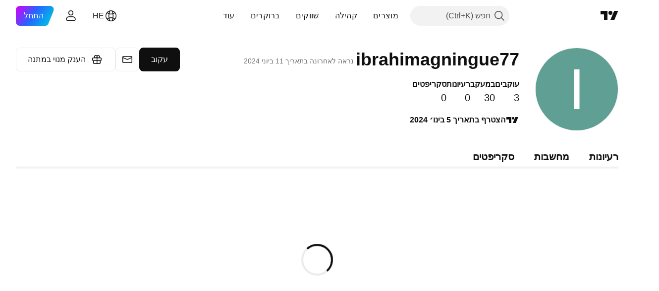

--- FILE ---
content_type: text/css; charset=utf-8
request_url: https://static.tradingview.com/static/bundles/96520.437832a40a4e7fe6dca3.rtl.css
body_size: 329
content:
.sb-inner-shadow{background:var(--color-bg-primary);bottom:-10px;box-shadow:0 0 5px rgba(0,0,0,.15);height:10px;pointer-events:none;position:absolute;transform:translateY(0);transition:opacity .11666667s ease,transform .11666667s ease;width:100%;z-index:5}.sb-inner-shadow.top{box-shadow:0 0 5px rgba(0,0,0,.15);top:-10px}.sb-inner-shadow.i-invisible{transform:translateY(5px)}.sb-inner-shadow.i-invisible.top{transform:translateY(-5px)}.sb-inner-shadow.i-invisible{opacity:0}.sb-scrollbar{left:1px;opacity:0;position:absolute!important;top:73px;transition:opacity .3s;width:7px;z-index:1}.sb-scrollbar.active,.sb-scrollbar.active-always{opacity:1}.sb-scrollbar__content-wrapper--scroll-inited{position:relative}.sb-scrollbar__content--scroll-inited{position:absolute}.sb-scrollbar-wrap{height:100%;left:1px;position:absolute;top:0;width:6px;z-index:1}.sb-scrollbar-wrap .sb-scrollbar{left:0}.sb-scrollbar-body{background:var(--color-sb-scrollbar-body-bg);border:0;width:6px}.gray .sb-scrollbar-body{background:#75757a;border-color:#75757a;border-radius:3px}.sb-scrollbar-bottom,.sb-scrollbar-top{display:none}.active-always.gray,.gray{opacity:.5}.wrapper-PQ5O_1M7.touch-PQ5O_1M7.wrapper-PQ5O_1M7.touch-PQ5O_1M7{overflow-y:auto;-webkit-overflow-scrolling:touch}.wrapper-PQ5O_1M7.touch-PQ5O_1M7.wrapper-PQ5O_1M7.touch-PQ5O_1M7::-webkit-scrollbar{height:5px;width:5px}.wrapper-PQ5O_1M7.touch-PQ5O_1M7.wrapper-PQ5O_1M7.touch-PQ5O_1M7::-webkit-scrollbar-thumb{background-clip:content-box;background-color:var(--tv-color-scrollbar-thumb-background,var(--color-scroll-bg));border:1px solid transparent;border-radius:3px}.wrapper-PQ5O_1M7.touch-PQ5O_1M7.wrapper-PQ5O_1M7.touch-PQ5O_1M7::-webkit-scrollbar-track{background-color:transparent;border-radius:3px}.wrapper-PQ5O_1M7.touch-PQ5O_1M7.wrapper-PQ5O_1M7.touch-PQ5O_1M7::-webkit-scrollbar-corner{display:none}

--- FILE ---
content_type: text/css; charset=utf-8
request_url: https://static.tradingview.com/static/bundles/71753.87d76b65835c3941e269.rtl.css
body_size: 2555
content:
.dialogueBody-gfk0lF4y{flex-grow:1;overflow:auto;padding:30px;-webkit-overflow-scrolling:touch}.dialogueBody-gfk0lF4y::-webkit-scrollbar{height:5px;width:5px}.dialogueBody-gfk0lF4y::-webkit-scrollbar-thumb{background-clip:content-box;background-color:var(--tv-color-scrollbar-thumb-background,var(--color-scroll-bg));border:1px solid transparent;border-radius:3px}.dialogueBody-gfk0lF4y::-webkit-scrollbar-track{background-color:transparent;border-radius:3px}.dialogueBody-gfk0lF4y::-webkit-scrollbar-corner{display:none}@media (max-width:767px){.dialogueBody-gfk0lF4y{padding:20px}}.title-gfk0lF4y{color:var(--color-content-primary-neutral-bold);font-family:-apple-system,BlinkMacSystemFont,Trebuchet MS,Roboto,Ubuntu,sans-serif;font-feature-settings:"tnum" on,"lnum" on;--ui-lib-typography-line-height:36px;line-height:var(--ui-lib-typography-line-height);--ui-lib-typography-font-size:28px;font-size:var(--ui-lib-typography-font-size);font-style:normal;font-weight:600}[data-query-type=container] .title-gfk0lF4y{font-family:-apple-system,BlinkMacSystemFont,Trebuchet MS,Roboto,Ubuntu,sans-serif;font-feature-settings:"tnum" on,"lnum" on;--ui-lib-typography-line-height:36px;line-height:var(--ui-lib-typography-line-height);--ui-lib-typography-font-size:28px;font-size:var(--ui-lib-typography-font-size);font-style:normal;font-weight:600}@media (min-width:768px){.title-gfk0lF4y{font-family:-apple-system,BlinkMacSystemFont,Trebuchet MS,Roboto,Ubuntu,sans-serif;font-feature-settings:"tnum" on,"lnum" on;--ui-lib-typography-line-height:44px;line-height:var(--ui-lib-typography-line-height);--ui-lib-typography-font-size:36px;font-size:var(--ui-lib-typography-font-size);font-style:normal;font-weight:600}}@supports not (container-type:inline-size){@media (min-width:702px){[data-query-type=container] .title-gfk0lF4y{font-family:-apple-system,BlinkMacSystemFont,Trebuchet MS,Roboto,Ubuntu,sans-serif;font-feature-settings:"tnum" on,"lnum" on;--ui-lib-typography-line-height:44px;line-height:var(--ui-lib-typography-line-height);--ui-lib-typography-font-size:36px;font-size:var(--ui-lib-typography-font-size);font-style:normal;font-weight:600}}}@container content-container (min-width: 702px){[data-query-type=container] .title-gfk0lF4y{font-family:-apple-system,BlinkMacSystemFont,Trebuchet MS,Roboto,Ubuntu,sans-serif;font-feature-settings:"tnum" on,"lnum" on;--ui-lib-typography-line-height:44px;line-height:var(--ui-lib-typography-line-height);--ui-lib-typography-font-size:36px;font-size:var(--ui-lib-typography-font-size);font-style:normal;font-weight:600}}@media (min-width:1280px){.title-gfk0lF4y{font-family:-apple-system,BlinkMacSystemFont,Trebuchet MS,Roboto,Ubuntu,sans-serif;font-feature-settings:"tnum" on,"lnum" on;--ui-lib-typography-line-height:56px;line-height:var(--ui-lib-typography-line-height);--ui-lib-typography-font-size:48px;font-size:var(--ui-lib-typography-font-size);font-style:normal;font-weight:600}}@supports not (container-type:inline-size){@media (min-width:1214px){[data-query-type=container] .title-gfk0lF4y{font-family:-apple-system,BlinkMacSystemFont,Trebuchet MS,Roboto,Ubuntu,sans-serif;font-feature-settings:"tnum" on,"lnum" on;--ui-lib-typography-line-height:56px;line-height:var(--ui-lib-typography-line-height);--ui-lib-typography-font-size:48px;font-size:var(--ui-lib-typography-font-size);font-style:normal;font-weight:600}}}@container content-container (min-width: 1214px){[data-query-type=container] .title-gfk0lF4y{font-family:-apple-system,BlinkMacSystemFont,Trebuchet MS,Roboto,Ubuntu,sans-serif;font-feature-settings:"tnum" on,"lnum" on;--ui-lib-typography-line-height:56px;line-height:var(--ui-lib-typography-line-height);--ui-lib-typography-font-size:48px;font-size:var(--ui-lib-typography-font-size);font-style:normal;font-weight:600}}.description-gfk0lF4y{color:var(--color-content-primary-neutral-bold);font-family:-apple-system,BlinkMacSystemFont,Trebuchet MS,Roboto,Ubuntu,sans-serif;font-feature-settings:"tnum" on,"lnum" on;font-style:normal;--ui-lib-typography-font-size:18px;font-size:var(--ui-lib-typography-font-size);font-weight:400;--ui-lib-typography-line-height:28px;line-height:var(--ui-lib-typography-line-height)}@media (min-width:1280px){.description-gfk0lF4y{font-family:-apple-system,BlinkMacSystemFont,Trebuchet MS,Roboto,Ubuntu,sans-serif;font-feature-settings:"tnum" on,"lnum" on;--ui-lib-typography-line-height:36px;line-height:var(--ui-lib-typography-line-height);--ui-lib-typography-font-size:24px;font-size:var(--ui-lib-typography-font-size);font-style:normal;font-weight:400}}.textContainer-gfk0lF4y{display:flex;flex-direction:column;gap:8px;width:100%}.offerScreenTextContainer-gfk0lF4y{gap:16px}.actionsWrapper-gfk0lF4y{display:none}@media (min-width:768px){.actionsWrapper-gfk0lF4y{align-items:flex-end;display:flex;height:100%;margin-top:var(--v-rhythm-spacing-5);padding-bottom:var(--v-rhythm-footer-2-space);width:100%}}.mobileActions-gfk0lF4y{display:flex;flex-direction:column;height:100%;justify-content:flex-end;margin-top:var(--v-rhythm-spacing-5);padding-bottom:var(--v-rhythm-footer-2-space);width:100%}@media (min-width:768px){.mobileActions-gfk0lF4y{display:none}}.keepButton-gfk0lF4y{margin-left:12px}.keepButtonMobile-gfk0lF4y{margin-bottom:12px}.pageContainer-gfk0lF4y{box-sizing:border-box;display:flex;flex-direction:column;height:100%;margin:0 auto;padding-top:91px;padding-inline:20px}@media (min-width:1024px){.pageContainer-gfk0lF4y{padding-inline:32px}}@media (min-width:1440px){.pageContainer-gfk0lF4y{padding-inline:40px}}@media (min-width:1920px){.pageContainer-gfk0lF4y{padding-inline:100px}}@media (min-width:768px){.pageContainer-gfk0lF4y{padding-top:99px}}@media (min-width:1280px){.pageContainer-gfk0lF4y{padding-top:124px}}@media (min-width:1440px){.pageContainer-gfk0lF4y{padding-top:132px}}.marketsList-gfk0lF4y{display:flex;flex-direction:column;gap:16px;margin-top:var(--v-rhythm-spacing-5)}@media (min-width:768px){.marketsList-gfk0lF4y{width:680px}}.marketItem-gfk0lF4y{align-items:flex-start;display:flex;flex-direction:row;gap:12px;justify-content:flex-start}.marketItemFlag-gfk0lF4y{border-radius:50%;height:36px;padding:7px 0;width:36px}.marketIntoTitle-gfk0lF4y{color:var(--color-content-primary-neutral-bold);font-feature-settings:"tnum" on,"lnum" on;font-size:var(--ui-lib-typography-font-size);font-style:normal;font-weight:600;margin-bottom:2px}.marketInfoExpireText-gfk0lF4y,.marketIntoTitle-gfk0lF4y{font-family:-apple-system,BlinkMacSystemFont,Trebuchet MS,Roboto,Ubuntu,sans-serif;--ui-lib-typography-font-size:16px;--ui-lib-typography-line-height:24px;line-height:var(--ui-lib-typography-line-height)}.marketInfoExpireText-gfk0lF4y{color:var(--color-content-primary-neutral);font-feature-settings:"tnum" on,"lnum" on;font-size:var(--ui-lib-typography-font-size);font-style:normal;font-weight:400}.marketDivider-gfk0lF4y:last-child{display:none}.offerScreenContainer-gfk0lF4y{align-items:center;display:flex;height:100%;margin:0 auto;max-width:1216px}.offerScreenSwitchWrapper-gfk0lF4y{align-items:center;display:flex;flex-direction:column;gap:16px;margin-bottom:24px;margin-top:var(--v-rhythm-spacing-5);position:relative;width:100%}.offerScreenBackgroundImage-gfk0lF4y{background-image:url(blur-mobile-all.6837b9ce40159fe1e43a.svg);background-position:50%;background-repeat:no-repeat;background-size:800px 480px;bottom:0;left:0;margin:-100px -20px -100px 0;position:absolute;right:0;top:0;width:calc(100% + 40px);z-index:-1}@media (min-width:768px){.offerScreenBackgroundImage-gfk0lF4y{background-image:url(blur-desktop-tablet-all.04782bb3dba246d0bd9a.svg);background-size:1100px 600px;bottom:auto;height:600px;left:auto;margin:0;right:50%;top:50%;transform:translate(50%,-50%);width:1100px}}.offerScreenContainerPadding-gfk0lF4y{max-width:680px;text-align:center}@media (min-width:1024px){.offerScreenContainerPadding-gfk0lF4y{padding:0 32px}}.taxInfo-gfk0lF4y{color:var(--color-cold-gray-550);font-family:-apple-system,BlinkMacSystemFont,Trebuchet MS,Roboto,Ubuntu,sans-serif;font-feature-settings:"tnum" on,"lnum" on;font-style:normal;margin-bottom:var(--v-rhythm-spacing-5);text-align:center;--ui-lib-typography-font-size:14px;font-size:var(--ui-lib-typography-font-size);font-weight:400;--ui-lib-typography-line-height:18px;line-height:var(--ui-lib-typography-line-height)}@media (min-width:768px){.taxInfo-gfk0lF4y{margin:auto;max-width:960px}}@media (min-width:1024px){.taxInfo-gfk0lF4y{text-align:center}}@media (min-width:1280px){.taxInfo-gfk0lF4y{max-width:1216px}}.taxSupportIcon-gfk0lF4y{cursor:pointer;margin:0 4px 4px 0}.nextButton-gfk0lF4y{align-items:baseline;height:unset;justify-content:center;padding-bottom:var(--v-rhythm-footer-2-space);width:100%}.nextButton-gfk0lF4y>button{width:100%}@media (min-width:768px){.nextButton-gfk0lF4y>button{width:unset}}.card-gfk0lF4y{align-items:center;border-right:1px solid var(--color-border-primary-neutral-extra-light);box-sizing:border-box;color:var(--color-text-primary);display:flex;flex-basis:0;flex-flow:column nowrap;flex-grow:1;font-family:-apple-system,BlinkMacSystemFont,Trebuchet MS,Roboto,Ubuntu,sans-serif;font-feature-settings:"tnum" on,"lnum" on;gap:16px;min-width:319px;padding:24px;position:relative;text-align:center;--ui-lib-typography-line-height:36px;line-height:var(--ui-lib-typography-line-height);--ui-lib-typography-font-size:24px;font-size:var(--ui-lib-typography-font-size);font-style:normal;font-weight:400}.card-gfk0lF4y:first-child{border-right:none}.discountLabel-gfk0lF4y{background-image:linear-gradient(270deg,#00bce5,#2962ff,#d500f9);--ui-lib-badge-background:linear-gradient(90deg,#00bce5,#2962ff,#d500f9);color:#fff}.discountNumber-gfk0lF4y{font-family:-apple-system,BlinkMacSystemFont,Trebuchet MS,Roboto,Ubuntu,sans-serif;font-feature-settings:"tnum" on,"lnum" on;--ui-lib-typography-line-height:44px;line-height:var(--ui-lib-typography-line-height);--ui-lib-typography-font-size:36px;font-size:var(--ui-lib-typography-font-size);font-style:normal;font-weight:600}@media (min-width:1440px){.discountNumber-gfk0lF4y{font-family:-apple-system,BlinkMacSystemFont,Trebuchet MS,Roboto,Ubuntu,sans-serif;font-feature-settings:"tnum" on,"lnum" on;--ui-lib-typography-line-height:56px;line-height:var(--ui-lib-typography-line-height);--ui-lib-typography-font-size:48px;font-size:var(--ui-lib-typography-font-size);font-style:normal;font-weight:600}}.cardButton-gfk0lF4y{margin-bottom:8px;width:100%}.cardBody-gfk0lF4y{white-space:nowrap}.originalPrice-gfk0lF4y{color:var(--color-content-primary-neutral);font-size:20px;text-decoration:line-through}.noWrap-gfk0lF4y{white-space:nowrap}.month-gfk0lF4y{color:var(--color-content-primary-neutral);font-size:14px}.saveHighlight-gfk0lF4y{background-color:var(--color-container-fill-primary-neutral-extra-light);border-radius:12px 8px;color:var(--color-content-primary-neutral-bold);display:block;--ui-lib-typography-font-size:14px;--ui-lib-typography-line-height:18px;margin:16px 0 8px;padding:8px 12px}.cardTitle-gfk0lF4y,.saveHighlight-gfk0lF4y{font-family:-apple-system,BlinkMacSystemFont,Trebuchet MS,Roboto,Ubuntu,sans-serif;font-feature-settings:"tnum" on,"lnum" on;font-size:var(--ui-lib-typography-font-size);font-style:normal;font-weight:600;line-height:var(--ui-lib-typography-line-height)}.cardTitle-gfk0lF4y{--ui-lib-typography-line-height:36px;--ui-lib-typography-font-size:28px;margin-top:24px;text-align:center}.adaptiveButton-gfk0lF4y{--ui-lib-squareButton-size:4}@media (min-width:768px){.adaptiveButton-gfk0lF4y{--ui-lib-squareButton-size:5}}.annualPrice-gfk0lF4y{color:var(--color-content-primary-neutral);display:block;font-family:-apple-system,BlinkMacSystemFont,Trebuchet MS,Roboto,Ubuntu,sans-serif;font-feature-settings:"tnum" on,"lnum" on;font-style:normal;--ui-lib-typography-font-size:14px;font-size:var(--ui-lib-typography-font-size);font-weight:400;--ui-lib-typography-line-height:18px;line-height:var(--ui-lib-typography-line-height)}.discountPlanRadio-gfk0lF4y{align-items:flex-start;border:2px solid transparent;border-radius:12px;box-sizing:border-box;display:flex;flex-direction:column;gap:8px;justify-content:space-between;max-width:380px;padding:16px;width:100%}@media (min-width:568px){.discountPlanRadio-gfk0lF4y{align-items:center;flex-direction:row;max-width:680px}}@media (min-width:1280px){.discountPlanRadio-gfk0lF4y{padding:24px}}.discountPlanRadio-gfk0lF4y:focus-visible:after{border-color:var(--color-focus-outline-color-blue)}.discountPlanRadio-gfk0lF4y:focus-visible:after{border-radius:16px}.discountPlanRadio-gfk0lF4y:focus-visible{outline:none;overflow:visible;position:relative}.discountPlanRadio-gfk0lF4y:focus-visible:focus{outline:none}.discountPlanRadio-gfk0lF4y:focus-visible:focus-visible{outline:none}.discountPlanRadio-gfk0lF4y:focus-visible:after{border-style:solid;border-width:2px;box-sizing:border-box;content:"";display:none;height:calc(100% + 12px);pointer-events:none;position:absolute;right:-6px;top:-6px;width:calc(100% + 12px);z-index:1}.discountPlanRadio-gfk0lF4y:focus-visible:focus:after{display:block}.discountPlanRadio-gfk0lF4y:focus-visible:focus-visible:after{display:block}.discountPlanRadio-gfk0lF4y:focus-visible:focus:not(:focus-visible):after{display:none}.discountPlanRadio-gfk0lF4y:not(.active-gfk0lF4y){background-color:var(--color-other-shadow-primary-neutral-extra-heavy);outline:1px solid var(--color-border-primary-neutral-light);outline-offset:-1px}@media (any-hover:hover){.discountPlanRadio-gfk0lF4y:not(.active-gfk0lF4y,.disabled-gfk0lF4y):hover{background-color:var(--color-container-fill-primary-inverse);transition:background-color .35s ease}}.discountPlanRadio-gfk0lF4y.active-gfk0lF4y{background:linear-gradient(var(--color-container-fill-primary-inverse) 0 0) padding-box,linear-gradient(-90deg,#00bce6 0,#2962ff 50.31%,#d500f9 100%) border-box}.discountPlanRadio-gfk0lF4y>label{align-self:baseline;top:3px}@media (min-width:1280px){.discountPlanRadio-gfk0lF4y>label{align-self:center;top:unset}}.discountSelectorTitle-gfk0lF4y{font-family:-apple-system,BlinkMacSystemFont,Trebuchet MS,Roboto,Ubuntu,sans-serif;font-feature-settings:"tnum" on,"lnum" on;font-style:normal;--ui-lib-typography-font-size:16px;font-size:var(--ui-lib-typography-font-size);font-weight:600;--ui-lib-typography-line-height:24px;color:var(--color-content-primary-neutral-bold);line-height:var(--ui-lib-typography-line-height)}@media (min-width:1280px){.discountSelectorTitle-gfk0lF4y{font-family:-apple-system,BlinkMacSystemFont,Trebuchet MS,Roboto,Ubuntu,sans-serif;font-feature-settings:"tnum" on,"lnum" on;font-style:normal;--ui-lib-typography-font-size:20px;font-size:var(--ui-lib-typography-font-size);font-weight:600;--ui-lib-typography-line-height:24px;line-height:var(--ui-lib-typography-line-height)}}.discountPlanRadioPrices-gfk0lF4y{display:flex;flex-direction:column;gap:4px}@media (min-width:568px){.discountPlanRadioPrices-gfk0lF4y{gap:8px}}.discountPlanRadioPricesRowOne-gfk0lF4y{display:flex;gap:8px}.discountPlanRadioNewPrice-gfk0lF4y{color:var(--color-content-primary-neutral-bold);font-family:-apple-system,BlinkMacSystemFont,Trebuchet MS,Roboto,Ubuntu,sans-serif;font-feature-settings:"tnum" on,"lnum" on;font-style:normal;--ui-lib-typography-font-size:16px;font-size:var(--ui-lib-typography-font-size);font-weight:600;--ui-lib-typography-line-height:24px;line-height:var(--ui-lib-typography-line-height)}@media (min-width:1280px){.discountPlanRadioNewPrice-gfk0lF4y{font-family:-apple-system,BlinkMacSystemFont,Trebuchet MS,Roboto,Ubuntu,sans-serif;font-feature-settings:"tnum" on,"lnum" on;font-style:normal;--ui-lib-typography-font-size:20px;font-size:var(--ui-lib-typography-font-size);font-weight:600;--ui-lib-typography-line-height:24px;line-height:var(--ui-lib-typography-line-height)}}.discountPlanRadioOldPrice-gfk0lF4y{color:var(--color-content-primary-neutral-bold);font-feature-settings:"tnum" on,"lnum" on;font-size:var(--ui-lib-typography-font-size);font-style:normal;font-weight:600;text-decoration:line-through}.discountPlanRadioOldPrice-gfk0lF4y,.discountPlanRadioPricesRowTwo-gfk0lF4y{font-family:-apple-system,BlinkMacSystemFont,Trebuchet MS,Roboto,Ubuntu,sans-serif;--ui-lib-typography-font-size:16px;--ui-lib-typography-line-height:24px;line-height:var(--ui-lib-typography-line-height)}.discountPlanRadioPricesRowTwo-gfk0lF4y{color:var(--color-content-primary-neutral);display:flex;flex-direction:row;font-feature-settings:"tnum" on,"lnum" on;font-size:var(--ui-lib-typography-font-size);font-style:normal;font-weight:400}@media (min-width:568px){.discountPlanRadioPricesRowTwo-gfk0lF4y{justify-content:end}}.discountSelectorRadioInner-gfk0lF4y{display:flex;flex-direction:column;gap:4px}@media (min-width:568px){.discountSelectorRadioInner-gfk0lF4y{gap:8px}}.discountSelectorRadioInnerWrapper-gfk0lF4y{align-items:center;display:flex;flex-direction:row;gap:8px}.discountPlanYearlySaving-gfk0lF4y{color:var(--color-content-primary-neutral);display:block;font-family:-apple-system,BlinkMacSystemFont,Trebuchet MS,Roboto,Ubuntu,sans-serif;font-feature-settings:"tnum" on,"lnum" on;font-style:normal;max-width:350px;--ui-lib-typography-font-size:16px;font-size:var(--ui-lib-typography-font-size);font-weight:400;--ui-lib-typography-line-height:24px;line-height:var(--ui-lib-typography-line-height)}@media (min-width:1280px){.discountPlanYearlySaving-gfk0lF4y{padding-right:26px}}.discountSelectorRadioWrapper-gfk0lF4y{display:flex;gap:8px}.loadingPage-gfk0lF4y{align-items:center;display:flex;flex-direction:column;height:100%;justify-content:center;margin-inline:auto;max-width:560px;text-align:center}.loadingPageTitle-gfk0lF4y{color:var(--color-content-primary-neutral-bold);font-family:-apple-system,BlinkMacSystemFont,Trebuchet MS,Roboto,Ubuntu,sans-serif;font-feature-settings:"tnum" on,"lnum" on;margin-bottom:8px;--ui-lib-typography-line-height:28px;line-height:var(--ui-lib-typography-line-height);--ui-lib-typography-font-size:24px;font-size:var(--ui-lib-typography-font-size);font-style:normal;font-weight:700}@media (min-width:1280px){.loadingPageTitle-gfk0lF4y{font-family:-apple-system,BlinkMacSystemFont,Trebuchet MS,Roboto,Ubuntu,sans-serif;font-feature-settings:"tnum" on,"lnum" on;--ui-lib-typography-line-height:36px;line-height:var(--ui-lib-typography-line-height);--ui-lib-typography-font-size:28px;font-size:var(--ui-lib-typography-font-size);font-style:normal;font-weight:700}}.loadingPageSubtitle-gfk0lF4y{color:var(--color-content-primary-neutral-bold);font-family:-apple-system,BlinkMacSystemFont,Trebuchet MS,Roboto,Ubuntu,sans-serif;font-feature-settings:"tnum" on,"lnum" on;font-style:normal;--ui-lib-typography-font-size:16px;font-size:var(--ui-lib-typography-font-size);font-weight:400;--ui-lib-typography-line-height:24px;line-height:var(--ui-lib-typography-line-height)}@media (min-width:1280px){.loadingPageSubtitle-gfk0lF4y{font-family:-apple-system,BlinkMacSystemFont,Trebuchet MS,Roboto,Ubuntu,sans-serif;font-feature-settings:"tnum" on,"lnum" on;font-style:normal;--ui-lib-typography-font-size:18px;font-size:var(--ui-lib-typography-font-size);font-weight:400;--ui-lib-typography-line-height:28px;line-height:var(--ui-lib-typography-line-height)}}.loadingPageSpinner-gfk0lF4y{margin-top:32px;position:static;--tv-spinner-color:var(--color-container-fill-primary-neutral-extra-heavy)}

--- FILE ---
content_type: application/javascript; charset=utf-8
request_url: https://static.tradingview.com/static/bundles/42118.76535f24c5bbdefbe8b4.js
body_size: 15782
content:
"use strict";(self.webpackChunktradingview=self.webpackChunktradingview||[]).push([[42118],{207639:(e,o,r)=>{function t(e,...o){return e&&"object"==typeof e?(0===o.length||o.forEach((o=>{null!=o&&"object"==typeof o&&Object.keys(o).forEach((r=>{const l=e[r],c=o[r];if(c===e)return;const a=Array.isArray(c);if(c&&(n(c)||a)){let o;o=a?l&&Array.isArray(l)?l:[]:l&&n(l)?l:{},e[r]=t(o,c)}else void 0!==c&&(e[r]=c)}))})),e):e}function n(e){if(!e||"[object Object]"!==Object.prototype.toString.call(e))return!1;const o=Object.getPrototypeOf(e);if(!o)return!0;const r=Object.hasOwnProperty.toString,t=o.hasOwnProperty("constructor")&&o.constructor;return"function"==typeof t&&r.call(t)===r.call(Object)}r.d(o,{deepExtend:()=>t})},305089:(e,o,r)=>{r.d(o,{colorsPalette:()=>u,getHexColorByName:()=>g});var t=r(380492)
;const n=JSON.parse('{"color-header-bg":"color-white","color-body-bg":"color-white","color-body-secondary-bg":"color-cold-gray-100","color-bg-primary":"color-white","color-bg-primary-hover":"color-cold-gray-100","color-bg-secondary":"color-white","color-bg-highlight":"color-cold-gray-50","color-bg-scroll-buttons":"color-cold-gray-100","color-legacy-bg-scroll-buttons":"color-cold-gray-850","color-legacy-bg-widget":"color-white","color-text-primary":"color-cold-gray-900","color-text-secondary":"color-cold-gray-550","color-text-tertiary":"color-cold-gray-400","color-text-disabled":"color-cold-gray-300","color-accent-content":"color-cold-gray-900","color-box-shadow":"color-cold-gray-300","color-divider":"color-cold-gray-150","color-divider-hover":"color-cold-gray-100","color-divider-secondary":"color-cold-gray-100","color-active-hover-text":"color-cold-gray-900","color-alert-text":"color-cold-gray-900","color-border-table":"color-cold-gray-100","color-brand":"color-tv-blue-500","color-brand-active":"color-tv-blue-700","color-brand-hover":"color-tv-blue-600","color-chart-page-bg":"color-cold-gray-150","color-common-tooltip-bg":"color-cold-gray-800","color-danger":"color-ripe-red-400","color-danger-hover":"color-ripe-red-500","color-danger-active":"color-ripe-red-600","color-depthrenderer-stroke-style":"color-cold-gray-100","color-halal":"color-iguana-green-400","color-continuous":"color-cold-gray-500","color-tv-calculated-pair":"color-grapes-purple-400","color-highlight-new":"color-tan-orange-50","color-input-bg":"color-white","color-input-publish-bg":"color-white","color-link":"color-tv-blue-500","color-link-hover":"color-tv-blue-600","color-link-active":"color-tv-blue-700","color-list-nth-child-bg":"color-cold-gray-50","color-pane-bg":"color-white","color-pane-secondary-bg":"color-cold-gray-100","color-popup-menu-item-hover-bg":"color-cold-gray-100","color-popup-menu-separator":"color-cold-gray-150","color-primary-symbol":"color-sky-blue-500","color-screener-description":"color-cold-gray-650","color-success":"color-minty-green-500","color-success-hover":"color-minty-green-600","color-success-active":"color-minty-green-700","color-toolbar-button-text":"color-cold-gray-900","color-toolbar-button-text-hover":"color-cold-gray-900","color-toolbar-button-text-active":"color-tv-blue-500","color-toolbar-button-text-active-hover":"color-tv-blue-600","color-toolbar-button-background-hover":"color-cold-gray-100","color-toolbar-button-background-secondary-hover":"color-cold-gray-150","color-toolbar-button-background-active":"color-tv-blue-50","color-toolbar-button-background-active-hover":"color-tv-blue-100","color-toolbar-toggle-button-background-active":"color-tv-blue-500","color-toolbar-toggle-button-background-active-hover":"color-tv-blue-600","color-toolbar-toggle-button-icon":"color-cold-gray-200","color-toolbar-interactive-element-text-normal":"color-cold-gray-900","color-toolbar-opened-element-bg":"color-cold-gray-100","color-toolbar-divider-background":"color-cold-gray-150","color-popup-background":"color-white","color-popup-element-text":"color-cold-gray-900","color-popup-element-text-hover":"color-cold-gray-900","color-popup-element-background-hover":"color-cold-gray-100","color-popup-element-secondary-text":"color-cold-gray-500","color-popup-element-hint-text":"color-cold-gray-400","color-popup-element-text-active":"color-white","color-popup-element-background-active":"color-tv-blue-500","color-popup-element-toolbox-text":"color-cold-gray-500","color-popup-element-toolbox-text-hover":"color-cold-gray-900","color-popup-element-toolbox-text-active-hover":"color-tv-blue-200","color-popup-element-toolbox-background-hover":"color-cold-gray-150","color-popup-element-toolbox-background-active-hover":"color-tv-blue-700","color-tooltip-bg":"color-cold-gray-800","color-tv-dialog-caption":"color-cold-gray-650","color-tv-dropdown-item-hover-bg":"color-cold-gray-100","color-underlined-text":"color-cold-gray-550","color-widget-pages-bg":"color-white","color-warning":"color-tan-orange-500","color-growing":"color-minty-green-500","color-falling":"color-ripe-red-500","color-forex-icon":"color-cold-gray-750","color-list-item-active-bg":"color-tv-blue-400","color-list-item-hover-bg":"color-tv-blue-50","color-list-item-text":"color-cold-gray-800","color-price-axis-label-back":"color-cold-gray-150","color-price-axis-label-text":"color-cold-gray-650","color-price-axis-gear":"color-cold-gray-900","color-price-axis-gear-hover":"color-black","color-price-axis-highlight":"color-cold-gray-150","color-bid":"color-tv-blue-500","color-border":"color-cold-gray-150","color-border-chat-fields":"color-cold-gray-250","color-border-hover":"color-cold-gray-250","color-button-hover-bg":"color-cold-gray-150","color-depthrenderer-fill-style":"color-cold-gray-650","color-disabled-border-and-color":"color-cold-gray-150","color-disabled-input":"color-cold-gray-150","color-empty-container-message":"color-cold-gray-550","color-icons":"color-cold-gray-550","color-input-textarea-readonly":"color-cold-gray-650","color-input-placeholder-text":"color-cold-gray-350","color-item-active-blue":"color-tv-blue-50","color-item-hover-active-bg":"color-tv-blue-100","color-item-hover-bg":"color-tv-blue-100","color-item-hover-blue":"color-tv-blue-100","color-item-selected-blue":"color-tv-blue-50","color-item-active-text":"color-white","color-item-active-bg":"color-tv-blue-500","color-list-item":"color-cold-gray-550","color-news-highlight":"color-tv-blue-100","color-placeholder":"color-cold-gray-350","color-row-hover-active-bg":"color-cold-gray-100","color-sb-scrollbar-body-bg":"color-cold-gray-200","color-section-separator-border":"color-cold-gray-300","color-separator-table-chat":"color-cold-gray-150","color-tag-active-bg":"color-cold-gray-200","color-tag-hover-bg":"color-cold-gray-150","color-text-regular":"color-cold-gray-700","color-tv-button-checked":"color-cold-gray-550","color-scroll-bg":"color-cold-gray-400","color-scroll-border":"color-cold-gray-100","color-widget-border":"color-cold-gray-100","color-scroll-buttons-arrow":"color-white","color-control-intent-default":"color-cold-gray-200","color-control-intent-success":"color-minty-green-500","color-control-intent-primary":"color-tv-blue-500","color-control-intent-warning":"color-tan-orange-500","color-control-intent-danger":"color-ripe-red-500","color-goto-label-background":"color-cold-gray-800","color-pre-market":"color-tan-orange-600","color-pre-market-bg":"color-tan-orange-400","color-post-market":"color-tv-blue-500","color-post-market-bg":"color-tv-blue-400","color-market-open":"color-minty-green-500","color-market-open-bg":"color-minty-green-400","color-market-closed":"color-cold-gray-400","color-market-holiday":"color-cold-gray-400","color-market-expired":"color-ripe-red-500","color-invalid-symbol":"color-ripe-red-400","color-invalid-symbol-hover":"color-ripe-red-700","color-delisted-symbol":"color-ripe-red-600","color-delisted-symbol-hover":"color-ripe-red-800","color-replay-mode":"color-tv-blue-500","color-replay-mode-point-select":"color-cold-gray-350","color-replay-mode-icon":"color-white","color-replay-mode-hover":"color-tv-blue-600","color-notaccurate-mode":"color-berry-pink-600","color-delay-mode":"color-tan-orange-700","color-delay-mode-bg":"color-tan-orange-400","color-eod-mode":"color-grapes-purple-700","color-eod-mode-bg":"color-grapes-purple-400","color-data-problem":"color-ripe-red-600","color-data-problem-bg":"color-ripe-red-400","color-data-problem-hover":"color-ripe-red-700","color-list-item-bg-highlighted":"color-tv-blue-50","color-list-item-bg-selected":"color-tv-blue-100","color-list-item-bg-highlighted-hover":"color-tv-blue-100","color-list-item-bg-selected-hover":"color-tv-blue-200","color-screener-header-bg":"color-white","color-screener-header-bg-hover":"color-cold-gray-100","color-marker-flagged":"color-ripe-red-400","color-marker-flagged-hovered":"color-ripe-red-600","color-ask":"color-ripe-red-400","color-sell":"color-ripe-red-400","color-buy":"color-tv-blue-500","color-neutral":"color-cold-gray-550","color-pro":"color-minty-green-400","color-pro-hover":"color-minty-green-600","color-pro-plus":"color-tv-blue-500","color-pro-plus-hover":"color-tv-blue-600","color-pro-premium":"color-tan-orange-500","color-pro-premium-hover":"color-tan-orange-700","color-trial":"color-cold-gray-550","color-trial-hover":"color-cold-gray-550","color-mod":"color-ripe-red-400","color-mod-hover":"color-ripe-red-600","color-ad":"color-tan-orange-500","color-broker-featured":"color-minty-green-400","color-broker-featured-hover":"color-minty-green-600","color-alert-status-active":"color-minty-green-400","color-alert-status-stopped":"color-ripe-red-500","color-alert-status-triggered":"color-tan-orange-500","color-overlay":"color-cold-gray-400","color-search-button-hover":"color-cold-gray-150","color-boost-button-content-selected":"color-tv-blue-600","color-boost-button-content-hover":"color-cold-gray-900","color-boost-button-bg-hover":"color-cold-gray-150","color-boost-button-border-hover":"color-cold-gray-150","color-boost-button-border-default":"color-cold-gray-150","color-common-tooltip-text":"color-cold-gray-100","color-replay-data-mode":"color-ripe-red-400","color-legacy-success":"color-minty-green-300","color-collapse-tabs-border":"color-cold-gray-100","color-site-widget-hover":"color-cold-gray-50","color-attention":"color-banana-yellow-700","color-x-twitter-content":"color-cold-gray-900","color-card-border":"color-cold-gray-150","color-card-border-hover":"color-cold-gray-300","color-background-special-primary":"color-white","color-stroke-special-primary":"color-cold-gray-150","color-selection-bg":"color-tv-blue-100","color-default-gray":"color-cold-gray-550","color-featured-broker-badge-bg":"color-cold-gray-900","color-featured-broker-badge-bg-hover":"color-cold-gray-800","color-featured-broker-badge-text":"color-white"}')
;var l=r(650151);const c={...t,...n},a={},i=Object.keys(c).length,s=/^#(([a-f0-9]{2}){2,4}|[a-f0-9]{3})$/i;function d(e,o=[],r=c){const t=r[e];if(!t)return null;if(s.test(t))return t;const n=t;return o.push(e),-1!==o.indexOf(n)?(console.warn("Colors definitions cycled"),t):o.length>i?(console.warn("Too many variables-link in HEX-color search: "+o[0]),null):d(n,o,r)}Object.keys(c).forEach((e=>{const o=d(e);a[e]=(0,l.ensureNotNull)(o)}));const u=a;function g(e,o=u){const r=o[e];if(!r){if(s.test(e))return e;throw new Error("No such color "+e)}return r}},790188:(e,o,r)=>{r.d(o,{colorsPalette:()=>t.colorsPalette,getHexColorByName:()=>t.getHexColorByName});var t=r(305089)},745269:(e,o,r)=>{r.d(o,{CubicBezier:()=>l,color:()=>c,dur:()=>t,easingFunc:()=>n});const t=350,n={linear:e=>e,easeInQuad:e=>e*e,easeOutQuad:e=>e*(2-e),easeInOutQuad:e=>e<.5?2*e*e:(4-2*e)*e-1,easeInCubic:e=>e*e*e,easeOutCubic:e=>--e*e*e+1,easeInOutCubic:e=>e<.5?4*e*e*e:(e-1)*(2*e-2)*(2*e-2)+1,easeInQuart:e=>e*e*e*e,easeOutQuart:e=>1- --e*e*e*e,easeInOutQuart:e=>e<.5?8*e*e*e*e:1-8*--e*e*e*e,easeInQuint:e=>e*e*e*e*e,easeOutQuint:e=>1+--e*e*e*e*e,easeInOutQuint:e=>e<.5?16*e*e*e*e*e:1+16*--e*e*e*e*e};class l{constructor(e,o,r,t){this._mX1=e,this._mY1=o,this._mX2=r,this._mY2=t}easingFunc(e){return this._mX1===this._mY1&&this._mX2===this._mY2?e:this._calcBezier(this._getTForX(e))}_a(e,o){return 1-3*o+3*e}_b(e,o){return 3*o-6*e}_c(e){return 3*e}_calcBezier(e){return((this._a(this._mY1,this._mY2)*e+this._b(this._mY1,this._mY2))*e+this._c(this._mY1))*e}_getSlope(e){return 3*this._a(this._mX1,this._mX2)*e*e+2*this._b(this._mX1,this._mX2)*e+this._c(this._mX1)}_getTForX(e){let o=e;for(let r=0;r<4;++r){const r=this._getSlope(o);if(0===r)return o;o-=(this._calcBezier(o)-e)/r}return o}}const c={black70:"#4A4A4A",black80:"#535353"}},593110:(e,o,r)=>{r.d(o,{FOCUS_TRAP_DATA_ATTRIBUTE:()=>t});const t="data-focus-trap"},889144:(e,o,r)=>{r.d(o,{getFirstFocusableDescendant:()=>a,getLastFocusableDescendant:()=>i,getNextFocusable:()=>c});var t=r(355734),n=r(873509);const l=(e=document.documentElement)=>(0,n.getSelectorTreeWalker)(e,t.FOCUSABLE_SELECTOR);function c(e,o){const r=l(o);return r.currentNode=e,r.nextNode()}function a(e){const o=l(e);return(0,n.getFirstDescendant)(o)}function i(e){const o=l(e);return(0,n.getLastDescendant)(o)}},927301:(e,o,r)=>{r.r(o),r.d(o,{capitalizeFirstLetterInWord:()=>p,decodeHTMLEntities:()=>s,encodeHTMLEntities:()=>d,getFirstSegmentOrCodePointString:()=>b,htmlEscape:()=>u,removeSpaces:()=>h,removeTags:()=>g});const t=/[<"'&>]/g,n=e=>`&#${e.charCodeAt(0)};`,l={"&lt;":"<","&gt;":">","&quot;":'"',"&apos;":"'","&amp;":"&","&#60;":"<","&#62;":">","&#34;":'"',"&#39;":"'","&#039;":"'","&#38;":"&"},c=Object.assign({},...Object.entries(l).map((([e,o])=>({[o]:e})))),a=new RegExp(Object.keys(l).join("|"),"g"),i=new RegExp(Object.keys(c).join("|"),"g");function s(e){return e.replace(a,(e=>l[e]||e))}function d(e){return e.replace(i,(e=>c[e]||e))}function u(e){return e.replace(t,n)}function g(e=""){return e.replace(/(<([^>]+)>)/gi,"")}function h(e=""){
return e.replace(/\s+/g,"")}function p(e=""){return e.replace(/\b\w/g,(e=>e.toUpperCase()))}function b(e){const o=Intl.Segmenter;if(o){const r=new o(void 0,{granularity:"grapheme"}),[{segment:t}={segment:null}]=r.segment(e);return t?.toUpperCase()??null}{const o=e.codePointAt(0);return o?String.fromCodePoint(o).toUpperCase():null}}},5368:(e,o,r)=>{r.r(o);var t=r(735566),n=r(49437);const l="tv.logger.loglevel",c="tv.logger.logHighRate",a=(0,t.getLogger)("logger");function i(){try{n.TVLocalStorage.setItem(c,String((0,t.isHighRateEnabled)())),n.TVLocalStorage.setItem(l,String((0,t.getLogLevel)()))}catch(e){a.logWarn(`Cannot save logger state (level: ${(0,t.getLogLevel)()}, high-rate: ${(0,t.isHighRateEnabled)()}) to localStorage: ${e.message}`)}}window.lget=t.getLogHistory,window.lon=(e,o)=>{a.logNormal("Debug logging enabled"),(0,t.loggingOn)(e,o),i()},window.loff=()=>{a.logInfo("Debug logging disabled"),(0,t.loggingOff)(),i()},window.llevel=e=>{a.logInfo("Changed logging level"),(0,t.setLogLevel)(e),i()},function(){const e="true"===n.TVLocalStorage.getItem(c);(0,t.setHighRateStatus)(e);let o=parseInt(n.TVLocalStorage.getItem(l)||"");Number.isNaN(o)&&(o=t.LOGLEVEL.WARNING),(0,t.setLogLevel)(o),a.logNormal(`Init with settings - level: ${(0,t.getLogLevel)()}, high-rate: ${(0,t.isHighRateEnabled)()}`)}(),a.logNormal(`Sync logger and perf times, now is ${performance.now()}`)},62374:(e,o,r)=>{r.d(o,{evercookie:()=>n});r(824293);var t=r(66974);const n=new window.evercookie({domain:(0,t.isProd)()?".tradingview.com":location.hostname,lso:!1})},128327:(e,o,r)=>{function t(e){if(e instanceof Error)return e.stack||e.message;try{return e.outerHTML.slice(0,1024)}catch{}try{if(void 0!==e)return JSON.stringify(e).slice(0,1024)}catch{}return String(e)}function n(){window.__tv_js_errors||(window.__tv_js_errors=[]),window.addEventListener("error",(e=>{const o=(new Date).toISOString();window.__tv_js_errors.push(`${o} ${e.message||"JS error"}. ${e.filename||"<unknown url>"}, line ${e.lineno}, col ${e.colno}.\nError: ${t(e.error)}`)}),!1),window.addEventListener("unhandledrejection",(e=>{const o=(new Date).toISOString();window.__tv_js_errors.push(`${o} Unhandled rejection.\nReason: ${t(e.reason)}`)}),!1),document.addEventListener("securitypolicyviolation",(e=>{if(String(e.sourceFile).startsWith("https://securepubads.g.doubleclick.net")&&String(e.blockedURI).startsWith("https://adservice.google."))return;const o=(new Date).toISOString(),r="report"===e.disposition?"CSP report-only":"CSP violation";window.__tv_js_errors.push(`${o} ${r}: ${e.violatedDirective||e.effectiveDirective}. ${e.sourceFile||"<unknown url>"}, line ${e.lineNumber}, col ${e.columnNumber}.\nBlocked URI: ${e.blockedURI}\nSample: ${e.sample}\nTarget: ${t(e.target)}`)}),!1)}r.d(o,{install:()=>n})},192784:(e,o,r)=>{r.d(o,{flushDelegate:()=>t});const t=new(r(251924).Delegate)},62802:(e,o,r)=>{r.r(o),r.d(o,{default:()=>q,getBool:()=>B,getFloat:()=>I,getInt:()=>V,getJSON:()=>A,getValue:()=>N,keys:()=>M,keysMask:()=>U,loaded:()=>K,loadedModel:()=>Q,onSync:()=>G,remove:()=>x,
setJSON:()=>$,setSettingsAdapter:()=>z,setValue:()=>P,sync:()=>J});var t=r(313266),n=r(735566),l=r(125226),c=r(192784),a=(r(638456),r(954912)),i=r(641454),s=r(226722),d=r(49437),u=r(251924);window.TradingView=window.TradingView||{};const g=["s.tradingview.com","betacdn.tradingview.com"],h=((0,t.isFeaturesetEnabled)("use_localstorage_for_settings"),"local"===window.environment?5e3:12e4),p=10,b=window.TradingView.onWidget?.()?"tradingview-widget":"tradingview",m=b+".";let f,w,v,y=!1,_=null,E={},F=[];const k=[/^widgetbar\.widget\.watchlist.+/,/.+quicks$/,/^widgetbar\.layout-settings$/,/^ChartSideToolbarWidget\.visible$/,/^onwidget\.watchlist$/,/^chart\.favoriteDrawings$/,/^chart\.favoriteDrawingsPosition$/,/^chart\.favoriteLibraryIndicators$/,/^loadChartDialog.favorites$/,/^ChartFavoriteDrawingToolbarWidget\.visible/,/^trading\.chart\.proterty$/,/^trading_floating_toolbar\.position$/,/^trading\.orderWidgetMode\./,/^symbolWatermark$/,/^pinereference\.size$/,/^pinereference\.position$/,/^hint\.+/,/^ChartDrawingToolbarWidget\.visible/];const T=()=>!(_||window.is_authenticated),S=e=>m+e,C=(0,n.getLogger)("Lib.TVSettings"),L=e=>{if(y||v)return;if((0,l.isFeatureEnabled)("disable_save_settings"))return void C?.logWarn("Settings flashing has been skipped because of disable_save_settings featuretoggle");if((0,t.isFeaturesetEnabled)("widget"))return;if(T())return;if(0===F.length)return;const o=F;F=[];const r={};for(let e=o.length;e--;){const t=o[e];r[t]=E[t]??null}const n=new FormData;n.append("delta",JSON.stringify(r)),e&&navigator.sendBeacon?navigator.sendBeacon("/savesettings/",n):(0,a.fetch)("/savesettings/",{method:"POST",credentials:"include",body:n}).then((r=>{if(r.ok||(F=F.concat(o)),[429,503].includes(r.status)){const o=1e3*+(r.headers.get("retry-after")||0)||3e5;v=setTimeout((()=>{v=void 0,L(e)}),o)}})).catch((()=>{F=F.concat(o)}))},O=()=>{f=void 0,F.length&&L()},D=(e,o={})=>{if(_)null==E[e]?_.removeValue(e):_.setValue(e,E[e]);else if(T())try{null==E[e]?d.TVLocalStorage.removeItem(S(e)):d.TVLocalStorage.setItem(S(e),E[e])}catch(e){}else F.push(e),f||(f=setTimeout(O,h));o.skipCrossWindowEvent||s.TVXWindowEvents.emit("settings",JSON.stringify({key:e,value:E[e]}))};function N(e,o){const r=E[e];return r??o}function A(e,o){const r=N(e);if(null==r)return o;try{return JSON.parse(r)}catch(r){return x(e),o}}function x(e,o={}){return null!=E[e]&&(delete E[e],D(e)),o.forceFlush&&L(),Y}function B(e,o){const r=N(e);return null==r?o:!(!r||"false"===r||0==+r)}function I(e,o){const r=N(e);if(null==r)return o;const t=parseFloat(r);if(!isFinite(t))throw new TypeError('"'+r+'" is not float (key: "'+e+'")');return t}function V(e,o){const r=N(e);if(null==r)return o;const t=parseInt(r,10);if(!isFinite(t))throw new TypeError('"'+r+'" is not int (key: "'+e+'")');return t}function P(e,o,r={}){const t=""+o;return E[e]!==t&&(E[e]=t,D(e,r)),r.forceFlush&&!w&&(w=setTimeout((()=>{w=void 0,L()}),p)),Y}function $(e,o,r){return P(e,JSON.stringify(o),r),Y}function M(){return Object.keys(E)}function U(e){const o=M(),r=[],t=new RegExp("^"+(0,
i.regExpEscape)(e).replace(/\\\*\\\*/gi,".+").replace(/\\\*/gi,"[^.]+")+"$","gi");for(let e=o.length-1;e>=0;e--)t.test(o[e])&&r.push(o[e]),t.lastIndex=0;return r}s.TVXWindowEvents.on("settings",(e=>{const o=JSON.parse(e);null==o.value?delete E[o.key]:E[o.key]=o.value}));const R=e=>{for(let o=0;o<k.length;++o)if(k[o].exec(e))return!0;return!1},j=e=>e.substring(0,m.length)===m,W=()=>{E={};const e=!(0,t.isFeaturesetEnabled)("save_chart_properties_to_local_storage");for(let o=d.TVLocalStorage.length;o--;){const r=d.TVLocalStorage.key(o);if(!r||!j(r))continue;const t=r.substring(m.length);e&&!R(t)||(E[t]=d.TVLocalStorage.getItem(r))}},H=e=>{E={};const o=0===Object.keys(e).length;o||(e=>{Object.keys(e).forEach((o=>{E[o]=e[o]+""}))})(e),(e=>{for(let o=d.TVLocalStorage.length;o--;){const r=d.TVLocalStorage.key(o);r&&j(r)&&(e&&P(r.substring(m.length),d.TVLocalStorage.getItem(r)),d.TVLocalStorage.removeItem(r))}})(o)},X=()=>{if(!window.TradingView.onWidget?.()||!g.includes(window.location.host))return;const e="tradingview.";for(let o=d.TVLocalStorage.length;o--;){const r=d.TVLocalStorage.key(o);if(0===r.indexOf(e)){const o=r.replace(e,b+".");d.TVLocalStorage.setItem(o,d.TVLocalStorage.getItem(r)),d.TVLocalStorage.removeItem(r)}}},G=new u.Delegate;function J(e){null!==e?(_?H(_.initialSettings||{}):T()?(X(),W()):H(e||{}),G.fire()):y=!0}function z(e){_=e}const K=!1,Q=!1,Y={loaded:K,loadedModel:Q,getValue:N,getJSON:A,getBool:B,getFloat:I,getInt:V,setValue:P,setJSON:$,remove:x,keys:M,keysMask:U,sync:J,onSync:G,setSettingsAdapter:z},q=Y;window.TVSettings=Y,document.addEventListener("visibilitychange",(()=>{"hidden"!==document.visibilityState&&!0!==document.hidden||L()})),window.addEventListener("pagehide",(()=>{L(!0)})),window.addEventListener("beforeunload",(()=>{L(!0)})),c.flushDelegate.subscribe(null,(()=>{L()})),setTimeout((async()=>{const{clearOldSettings:e}=await r.e(30362).then(r.bind(r,276141));e()}),3e4)},345848:(e,o,r)=>{r.d(o,{disableTrackingEvents:()=>i,trackEvent:()=>a});var t=r(735566),n=r(313266);r(251954);const l=(0,t.getLogger)("Common.TrackEvent");let c=!1;const a=(e,o,r)=>{if(c)return;let t=(e?e+":":"")+o;r&&(t+=" "+r),l.logNormal(t),(0,n.isFeaturesetEnabled)("widget")||!window._UNIT_TESTS&&window.gtag&&window.gtag("event",o,{event_category:e,event_label:r})};function i(){c=!0}},439611:(e,o,r)=>{r.d(o,{MouseClickAutoBlurHandler:()=>c,initMouseClickAutoBlurHandler:()=>a});var t=r(481251),n=r(184277);const l="data-mouse-click-auto-blur";class c{constructor(){this._handler=e=>{document.activeElement instanceof HTMLElement&&((0,n.isKeyboardClick)(e)||e.target instanceof Element&&"INPUT"!==document.activeElement.tagName&&null!==document.activeElement.closest(`[${l}]`)&&document.activeElement.blur())},window.addEventListener("click",this._handler,!0)}static attributes(e=!0){return e?{[l]:!0}:{}}}const a=(0,t.default)((()=>new c))},39485:(e,o,r)=>{r.d(o,{NumericFormatter:()=>l});var t=r(114603),n=r(804805);class l{constructor(e={}){this._options=e}format(e,o={}){if(!Number.isFinite(e))return String(e)
;const{ignoreLocaleNumberFormat:r=this._options.ignoreLocaleNumberFormat,noExponentialForm:c=this._options.noExponentialForm}=o,{minPrecision:a,precision:i}=this._options,s=(0,n.getNumberFormat)(r);return void 0===i?l._formatNoEImpl(e,s,i,a):(0,t.formatNumber)(e,s,i,c,a)}parse(e,o){const{ignoreLocaleNumberFormat:r,precision:l}=this._options,c=(0,n.getNumberFormat)(r||o?.ignoreLocaleNumberFormat);let a=(0,t.parseNumber)(e,c);return Number.isFinite(a)?(l&&(a=+a.toFixed(l)),{res:!0,value:a}):{res:!1}}static formatNoE(e,o){return this._formatNoEImpl(e,o)}static _formatNoEImpl(e,o,r,n){return Number.isFinite(e)?(o=o??{groupingSeparator:"",decimalSign:"."},(0,t.formatNumber)(e,o,r,!0,n)):String(e)}}},754032:(e,o,r)=>{r.d(o,{PercentageFormatter:()=>c,formattingSymbol:()=>l});var t=r(339563),n=r(680574);const l="%";class c extends t.PriceFormatter{constructor(e={}){void 0!==e.decimalPlaces&&(e.priceScale=Math.pow(10,e.decimalPlaces)),super(e),this.type="percentage"}state(){return{...super.state(),percent:!0}}parse(e,o){return e=e.replace(l,""),super.parse(e,o)}format(e,o={}){const{useRtlFormat:r=!0}=o,t=super.format(e,{...o,useRtlFormat:!1})+l;return r?(0,n.forceLTRStr)(t):t}static serialize(e){return e.state()}static deserialize(e){return new c(e)}}},235614:(e,o,r)=>{r.d(o,{PLACE_HOLDER:()=>c,VolumeFormatter:()=>s});var t=r(444372),n=r(39485),l=r(536794);const c="---",a=[{value:3,letter:"K"},{value:6,letter:"M"},{value:9,letter:"B"},{value:12,letter:"T"}];function i(e,o){const r=e-o;return a.find((e=>e.value>=r))??a[a.length-1]}class s{constructor(e={}){this.type="volume";const{precision:o=0,minPrecision:r=0,dimensionPrecision:t=2,dimensionMinPrecision:l=0,significantDigits:c=3,ignoreLocaleNumberFormat:a,noExponentialForm:i,removeSpaceBeforeDimension:s}=e;this._precision=o,this._formatter=new n.NumericFormatter({ignoreLocaleNumberFormat:a,precision:this._precision,minPrecision:r,noExponentialForm:i}),this._dimensionPrecision=t,this._dimensionFormatter=new n.NumericFormatter({ignoreLocaleNumberFormat:a,precision:this._dimensionPrecision,minPrecision:l,noExponentialForm:i}),this._significantDigits=c,this._fractionalValues=void 0!==o&&o>0,this._spaceBeforeDimension=s?"":" ",this._options=e}state(){const{ignoreLocaleNumberFormat:e,...o}=this._options;return o}format(e,o){if(!(0,l.isNumber)(e))return c;if(Math.abs(e)>=1e100)return t.t(null,void 0,r(696935));let n="";Math.abs(e)<1&&(e=+e.toFixed(this._precision)),e<0?n="−":e>0&&o?.signPositive&&(n="+"),e=Math.abs(e);const a=!!(o?.ignoreLocaleNumberFormat??this._options.ignoreLocaleNumberFormat);let s,d,u=Math.floor(Math.log10(e))+1;if(u<=this._significantDigits&&(e=+e.toFixed(this._precision),u=Math.floor(Math.log10(e))+1),u<=this._significantDigits)s=this._formatNumber(e,a,this._formatter);else{let o=i(u,this._significantDigits);const r=Math.pow(10,o.value);e=+(e/r).toFixed(this._dimensionPrecision)*r,o=i(Math.floor(Math.log10(e))+1,this._significantDigits),s=this._formatNumber(e/Math.pow(10,o.value),a,this._dimensionFormatter),d=o.letter}
return d?`${n}${s}${this._spaceBeforeDimension}${d}`:`${n}${s}`}parse(e,o){if("---"===e)return{error:"not a number",res:!1,value:NaN};const r={K:1e3,M:1e6,B:1e9,T:1e12},t=(e=e.replace("−","-")).slice(-1);if(r.hasOwnProperty(t)){const n=this._formatter.parse(e.slice(0,-1).trim(),o),c=n.res?n.value:NaN;return(0,l.isNumber)(c)?{res:!0,value:c*r[t]}:{error:"not a number",res:!1,value:NaN}}{const r=this._formatter.parse(e.trim(),o);let t=r.res?r.value:NaN;return-0===t&&(t=0),(0,l.isNumber)(t)?{res:!0,value:t}:{error:"not a number",res:!1,value:NaN}}}static serialize(e){return e.state()}static deserialize(e){return new s(e)}_formatNumber(e,o,r){if(this._fractionalValues&&0!==e){const o=14-Math.ceil(Math.log10(e)),r=Math.pow(10,o);e=Math.round(e*r)/r}return r.format(e,{ignoreLocaleNumberFormat:o})}}},184548:(e,o,r)=>{window.TradingView=window.TradingView||{},r(778785).setClasses(),r(668894),r(128327).install(),r(638456),r(7742),r(122023),r(393243),r(338880),r(125226),r(49437),r(261684),r(62802),r(5368)},261684:(e,o,r)=>{r.r(o);var t=r(226722),n=r(345848),l=r(954912);async function c(e){if(!(e.target&&e.target instanceof Element))return;const o=e.target.closest(".js-follow-user");if(!o)return;const{followUserHandler:t}=await Promise.all([r.e(82076),r.e(29172),r.e(45607)]).then(r.bind(r,663519));await t(o)}var a=r(900608),i=r(66974),s=r(49437),d=r(735566);const u=(0,d.getLogger)("Common.Evercookie");var g=r(62374);const h=(0,d.getLogger)("Common.Evercookie");window.TradingView=window.TradingView||{};const p=/^[0-9a-f]{8}-[0-9a-f]{4}-[1-5][0-9a-f]{3}-[89ab][0-9a-f]{3}-[0-9a-f]{12}$/i;class b{constructor(){this._cookieName="tv_ecuid",this._env=null,this.check=()=>{if(this._isEcNotAvailable()||s.TVLocalStorage.getItem("_tv_ec_ignore_username")===window.user.username)return;const e=window.user.id;this._getEcUids().catch((e=>{h.logWarn(`Error thrown inside getEcUids(). Leave evercookie data untouched. User: ${window.user.username} (${window.user.id})\nActual error: ${e}`)})).then((o=>{if(void 0===o)return void h.logWarn(`getEcUids() returned no data. Leave evercookie data untouched. User: ${window.user.username} (${window.user.id})`);let t=o.localEcUid;const n=o.remoteEcUids;t&&p.test(t)||(t=(0,a.guid)(),g.evercookie.set(this._cookieName,t));const c=o=>{o.subscription_canceled&&Promise.all([r.e(81191),r.e(26184),r.e(6739),r.e(61224),r.e(82930),r.e(31869),r.e(32227),r.e(18932)]).then(r.bind(r,383032)).then((e=>e.createTrialCanceledDialog())),e===window.user.id&&o.is_suspicious?s.TVLocalStorage.setItem("is_suspicious","1"):s.TVLocalStorage.removeItem("is_suspicious")};n&&0!==n.length&&-1!==n.indexOf(t)||e!==window.user.id||function(e){const o=new FormData;return o.append("ecuid",e),(0,l.fetch)("/accounts/set-ecuid/",{body:o,credentials:"include",method:"POST"}).then((e=>{if(e.ok)return e.json().catch((e=>{u.logWarn(`Error in reponse.json() of /accounts/set-ecuid/. User: ${window.user.username} (${window.user.id})\nActual error: ${e}`)}));throw new Error("Unable to set remote ecuids. Response was not OK")}))}(t).then(c)
})).catch((e=>{h.logError(e.message+` User: ${window.user.username} (${window.user.id})`)}))},this._isEcNotAvailable()||(this._env=(0,i.environment)(),(0,i.isDebug)()&&(this._cookieName+="_"+this._env))}_isEcNotAvailable(){return window.TradingView.onWidget?.()||!window.user}_getLocalEcUid(){return new Promise((e=>{g.evercookie.get(this._cookieName,(o=>{e(o)}))}))}_getEcUids(){return new Promise(((e,o)=>{let r;this._getLocalEcUid().then((e=>(r=e,function(e){return new Promise(((o,r)=>{const t=new FormData;e&&t.append("local_ecuid",e),(0,l.fetch)("/accounts/get-ecuid/",{body:t,credentials:"include",method:"POST"}).then((e=>{if(e.ok)return e.json().catch((e=>{u.logWarn(`Error in reponse.json() of /accounts/get-ecuid/. User: ${window.user.username} (${window.user.id})\nActual error: ${e}`)}));throw new Error("Unable to get remote ecuids. Response was not OK")})).then((e=>{o(e)})).catch((e=>{r(e)}))}))}(e)))).then((o=>{if(void 0===o)throw new Error(`getRemoteEcUids() returned no response. User: ${window.user.username} (${window.user.id})`);e({localEcUid:r,remoteEcUids:o.ecuids})})).catch((e=>{o(e)}))}))}}var m=r(691840),f=r(638456),w=r(314802),v=r(799786),y=r(861482);var _=r(251954),E=r(309103),F=r(172840);function k(e,o="x"){let r=!1;return"x"!==o&&"both"!==o||(r=r||e.offsetWidth<e.scrollWidth),"y"!==o&&"both"!==o||(r=r||e.offsetHeight<e.scrollHeight),r}function T(e,o="x"){for(const r of Array.from(e.children))if(r instanceof HTMLElement&&(k(r,o)||T(r,o)))return!0;return!1}function S(e){let o="x";return e.matches(".apply-overflow-tooltip--direction_both")?o="both":e.matches(".apply-overflow-tooltip--direction_y")&&(o="y"),o}function C(e){const o=e.getAttribute("data-overflow-tooltip-html");if(o)return{type:"html",data:o};const r=e.getAttribute("data-overflow-tooltip-text");if(r)return{type:"text",data:r};if(e.matches?.(".apply-overflow-tooltip--allow-text")){return{type:"text",data:e.textContent||""}}const t=Array.from(e.childNodes).reduce(((e,o)=>(o.nodeType===Node.TEXT_NODE&&e.push(o.textContent||""),e)),[]).join("").trim();return t?{type:"text",data:t}:{type:"none"}}function L(e,o){let r=!1;const t=e.children;for(let e=0;e<t.length;e++){const n=t[e];if(n instanceof HTMLElement&&k(n,o)){r=!0;break}}return r}function O(e){const o=e.target;if(o instanceof HTMLElement&&(o.matches(".apply-overflow-tooltip-focus")||o.querySelector(".apply-overflow-tooltip-focus"))){const e=o.matches(".apply-overflow-tooltip")?o:o.querySelector(".apply-overflow-tooltip"),r=S(e);if(e.matches(".apply-overflow-tooltip--check-children-recursively")){if(!T(e,r))return}else if(e.matches(".apply-overflow-tooltip--check-children")){if(!L(e,r))return}else if(!k(e,r))return;(0,E.showOnElement)(o,{content:C(e)});const t=()=>{(0,E.hide)(),o.removeEventListener("blur",t),o.removeEventListener("active-descendant-blur",t)};o.addEventListener("blur",t),o.addEventListener("active-descendant-blur",t)}}(0,F.whenDocumentReady)((()=>{document.addEventListener("mouseenter",(e=>{const o=e.target;if(o instanceof HTMLElement&&o.matches(".apply-overflow-tooltip")){
const e=S(o);if(o.matches(".apply-overflow-tooltip--check-children-recursively")){if(!T(o,e))return}else if(o.matches(".apply-overflow-tooltip--check-children")){if(!L(o,e))return}else if(!k(o,e))return;(0,E.showOnElement)(o,{content:C(o)});const r=()=>{(0,E.hide)(),["mouseleave","mousedown"].forEach((e=>o.removeEventListener(e,r)))};["mouseleave","mousedown"].forEach((e=>o.addEventListener(e,r)))}}),!0),document.addEventListener("focus",O,!0),document.addEventListener("active-descendant-focus",O,!0)}));var D=r(251924),N=r(403902),A=r(207639);function x(e){return()=>{e()}}var B=r(591800),I=r(593110),V=r(889144);const P=`[${I.FOCUS_TRAP_DATA_ATTRIBUTE}="true"]`;class ${constructor(){this._handleMouseDown=()=>{this._forwardTab=void 0},this._handleKeyDown=e=>{this._forwardTab=void 0,[9,B.Modifiers.Shift+9].includes((0,B.hashFromEvent)(e))&&(this._forwardTab=!e.shiftKey)},this._handleFocus=e=>{const o=e.target;if(void 0===this._forwardTab||!(o instanceof HTMLElement))return;const r=this._findDeepestFocusTrapElement(document.documentElement);if(!(r instanceof HTMLElement)||!r||r.contains(o))return;e.preventDefault(),e.stopPropagation(),o.blur();const t=r.compareDocumentPosition(o);if(t&Node.DOCUMENT_POSITION_PRECEDING||t&Node.DOCUMENT_POSITION_FOLLOWING){const e=this._forwardTab?U(r):U(r,!0);e instanceof HTMLElement&&e.focus()}},document.documentElement.addEventListener("focus",this._handleFocus,{capture:!0}),document.documentElement.addEventListener("keydown",this._handleKeyDown,{capture:!0}),document.documentElement.addEventListener("mousedown",this._handleMouseDown,{capture:!0})}destroy(){document.documentElement.removeEventListener("focus",this._handleFocus,{capture:!0}),document.documentElement.removeEventListener("keydown",this._handleKeyDown,{capture:!0}),document.documentElement.removeEventListener("mousedown",this._handleMouseDown,{capture:!0})}_findDeepestFocusTrapElement(e){const o=e.querySelectorAll(P);let r=null,t=-1;return o.forEach((o=>{const n=this._calculateParentCount(o,e);n>t&&(t=n,r=o)})),r}_calculateParentCount(e,o){let r=0,t=e.parentElement;for(;t&&t!==o;)"true"===t.getAttribute(I.FOCUS_TRAP_DATA_ATTRIBUTE)&&r++,t=t.parentElement;return r}}const M=x((()=>new $));function U(e,o){return o?(0,V.getLastFocusableDescendant)(e):(0,V.getFirstFocusableDescendant)(e)}const R=x((()=>{M()}));var j=r(439611);var W=r(93322),H=r(641261),X=r(665343),G=r(384295),J=r(162127),z=r(579629);let K,Q;function Y(){if(window.initData.lfs){const e=document.getElementsByClassName("js-admin-warning")[0];document.body.removeChild(e)}let e=!0;[/^\/chart\//,/^\/share-your-love\//,/^\/pine\//].forEach((o=>{o.test(window.location.pathname)&&(e=!1)})),e&&window.location.reload()}function q(e){window.user=(0,A.deepExtend)({},e),window.TradingView.changeLoginState(!0)}function Z(e){{const e=document.documentElement;e.classList.toggle("is-authenticated",window.is_authenticated),e.classList.toggle("is-not-authenticated",!window.is_authenticated)}window.TVSettings&&window.TVSettings.sync(window.user.settings),
window.is_authenticated?(e&&!1!==window.user.profile_data_filled||void 0===Q||Q.check(),e||(Promise.all([r.e(24032),r.e(79515),r.e(32227),r.e(19158)]).then(r.bind(r,444139)).then((e=>e.offerButtonLoginStateChangeInit())),(0,f.onGoPro)()&&window.location.reload()),!1===window.user.profile_data_filled&&((0,f.checkPageType)("mobile")||(0,w.isOnMobileAppPage)("any")||window.location.pathname.startsWith("/privacy-policy")||window.location.pathname.startsWith("/policies")||(0,F.whenDocumentReady)((()=>{(0,m.showSignModal)({mode:"create-account",onUnmountEvent:()=>{window.user.social_registration?(r.e(22947).then(r.bind(r,113452)).then((({registrationEvent:e})=>{e("Social")})),(0,H.trackGTagAdsEvent)(H.GTagEvent.RegistrationCompleted),(0,X.trackTwitterEvent)(X.TwitterEvent.RegistrationCompleted),(0,G.trackCmEvent)(G.CmEvent.RegistrationCompleted),delete window.user.social_registration):t.TVXWindowEvents.emit("loginStateChange",JSON.stringify({is_authenticated:window.is_authenticated,user:window.user}))}})}),!0),(0,n.trackEvent)("Conversion","First login"),delete window.user.profile_data_filled),J.availableOffers.runOrUpdate((()=>{window.TradingView.setTrialAvailiable((0,z.isTrialAvailableForUser)(window.user,window.is_authenticated))}))):J.availableOffers.runOrUpdate((e=>{Object.keys(e).forEach((o=>{const r=o;e[r].available_for_anons||delete e[r]})),window.user={username:"Guest",following:"0",followers:"0",ignore_list:[],available_offers:e},s.TVLocalStorage.removeItem("trial_availiable")}))}K=window.loginStateChange?window.loginStateChange:window.loginStateChange=new D.Delegate,K.subscribe(null,Z),(0,v.createGroup)({desc:"Support"}).add({desc:"Open",hotkey:v.Modifiers.Mod+191,handler:()=>(0,y.showSupportDialog)({initialState:"shortcuts"})}),t.TVXWindowEvents.on("loginStateChange",(e=>{const o=JSON.parse(e);window.user=o.user,window.is_authenticated=!!o.is_authenticated,K.fire()})),t.TVXWindowEvents.on("signOut",(()=>{Y()})),(()=>{const e="user-obj-changed",o={};window.crossTabSyncUserAttr=o=>{const r={};o instanceof Array?o.forEach((e=>{r[e]=window.user[e]})):r[o]=window.user[o],t.TVXWindowEvents.emit(e,JSON.stringify(r))},t.TVXWindowEvents.on(e,(e=>{const r=JSON.parse(e);let t;for(t in r)if(r.hasOwnProperty(t)){window.user[t]=r[t];(o[t]||[]).forEach((e=>{e.fire(r[t])}))}}))})(),window.TradingView.changeLoginState=e=>{window.is_authenticated=!!e,t.TVXWindowEvents.emit("loginStateChange",JSON.stringify({is_authenticated:window.is_authenticated,user:window.user})),window.is_authenticated&&_.emit(N.GLOBAL_EVENT_SIGN_IN_SUCCESS),K.fire()},window.loginUser=q,window.addEventListener("storage",(e=>{"login_user"===e.key&&null!==e.newValue&&q(JSON.parse(e.newValue))})),window.TradingView.signOut=()=>{const e={...window.user};(0,l.fetch)("/accounts/logout/",{method:"POST",headers:{accept:"html"},credentials:"same-origin"}).then((()=>{window.TradingView.changeLoginState(!1),t.TVXWindowEvents.emit("signOut"),Y()})).catch((()=>{window.user=e,window.TradingView.changeLoginState(!0)}))},Q=new b,window.loginRequiredDelegate=new D.Delegate,
window.runOrSignIn=(e,o)=>{o||(o={});const r=[];o.paidAccountCheck&&r.push((()=>(0,W.paidAccountCheck)({successButtonText:o.paidAccountSuccessButtonText}))),window.is_authenticated?r.reduce(((e,o)=>e.then(o)),Promise.resolve()).then(e).catch((()=>{})):(0,m.showSignModal)({source:o.source,sourceMeta:o.sourceMeta,feature:o.feature,mode:o.mode,signinSuccess:e,startTrial:o.startTrial,onUnmountEvent:o.onUnmountEvent,username:o.username})},window.is_authenticated&&t.TVXWindowEvents.on("user-status-declared",(e=>{window.user.declared_status=e})),window.onLoginStateChange=Z,window.TradingView.setTrialAvailiable=e=>{s.TVLocalStorage.setItem("trial_availiable",e?"1":"0")},window.TradingView.notificationsChanged=new D.Delegate,document.body.addEventListener("click",c),R(),(0,j.initMouseClickAutoBlurHandler)()},641454:(e,o,r)=>{function t(e){return e.replace(/[-/\\^$*+?.()|[\]{}]/g,"\\$&")}r.d(o,{regExpEscape:()=>t})},225627:(e,o,r)=>{r.d(o,{CubicBezier:()=>t.CubicBezier,color:()=>t.color,dur:()=>t.dur,easingFunc:()=>t.easingFunc});var t=r(745269)},162127:(e,o,r)=>{r.r(o),r.d(o,{availableOffers:()=>n});var t=r(954912);const n=new class{constructor(){this._isInvalid=!0,this._offers={}}runOrUpdate(e){this._isInvalid?window.requestIdleCallback?window.requestIdleCallback((()=>this._updateOffers().then(e))):setTimeout((()=>this._updateOffers().then(e)),0):e(this._offers)}getData(){return this._offers}invalidate(e){this._isInvalid=!0,window.user.available_offers={},this.runOrUpdate(e??(()=>{}))}setInitial(e){this._isInvalid=!1,this._offers=e,window.user.available_offers=this._offers}ensureOffers(){return new Promise((e=>this.runOrUpdate(e)))}withAvailableOffers(e){return async(...o)=>(await this.ensureOffers(),e(...o))}async _updateOffers(){return window.user.available_offers||(window.user.available_offers={}),this._updateOffersPromise?this._updateOffersPromise:this._isInvalid?(this._updateOffersPromise=(0,t.fetch)("/api/v1/offers/",{method:"GET",credentials:"include"}).then((async e=>{const o=await e.json();return delete this._updateOffersPromise,this._isInvalid=!1,this._offers=Object.entries(o).reduce(((e,[o,r])=>(r&&(e[o]=r),e)),{}),window.user.available_offers=this._offers,o})).catch((()=>({}))),this._updateOffersPromise):this._offers}}},359365:(e,o,r)=>{r.d(o,{LastChanceType:()=>l,OFFERS:()=>t,OfferKind:()=>n});const t={trial:"trial",early_access:"early_access",black_friday:"black_friday",cyber_monday:"cyber_monday",custom_discount:"custom_discount",longer_cycle:"longer_cycle",upgrade:"upgrade",extend:"extend",last_chance:"last_chance",one_usd:"one_usd",one_usd_yearly:"one_usd_yearly",three_months:"three_months",unsubscribe:"unsubscribe",six_months:"six_months",coupon:"coupon"},n={early_access:"early_access",black_friday:"black_friday",last_chance:"last_chance",one_usd:"1 usd offer",three_months:"3 months offer",six_months:"six_months",unsubscribe:"unsubscribe",custom_discount:"custom_discount"};var l;!function(e){e.TwoWeeks="LastChance_2w",e.TwoDays="LastChance_2d",e.Hours="LastChance_24h"}(l||(l={}))},464845:(e,o,r)=>{
async function t(e){const{renderGoToTradingViewReferralDialog:o}=await Promise.all([r.e(7552),r.e(26184),r.e(32078),r.e(6739),r.e(50370),r.e(6656),r.e(51307),r.e(61224),r.e(14144),r.e(52296),r.e(27857),r.e(32227),r.e(67901),r.e(61771),r.e(26066)]).then(r.bind(r,512754));o(e)}r.d(o,{showGoToTradingViewReferralDialog:()=>t})},448806:(e,o,r)=>{r.r(o),r.d(o,{openPaywall:()=>c});var t=r(313266),n=r(582231),l=r(464845);r(659863);async function c(e,o={}){if(n.paywallMobileInterceptor.isHiddenFeature(e.feature))return void n.paywallMobileInterceptor.invoke(e.feature);if((0,t.isFeaturesetEnabled)("referral_program_for_widget_owners"))return(0,l.showGoToTradingViewReferralDialog)({feature:e.feature});const{paywalls:c}=await Promise.all([r.e(77095),r.e(26184),r.e(24840),r.e(7204),r.e(6656),r.e(52964),r.e(95626),r.e(14144),r.e(86737),r.e(71574),r.e(6869),r.e(40188),r.e(36595),r.e(59537),r.e(32227),r.e(42765),r.e(95382),r.e(96235)]).then(r.bind(r,561452));c.open(e,o)}},403902:(e,o,r)=>{r.d(o,{GLOBAL_EVENT_SIGN_IN_SUCCESS:()=>t,showEmailKey:()=>c,signupSource:()=>n,signupSourceMeta:()=>l});const t="GLOBAL_EVENT_SIGN_IN_SUCCESS";const n="signupSource",l="signupSourceMeta",c="auto-show-email-for-signin"},861482:(e,o,r)=>{r.d(o,{showSupportDialog:()=>n});r(659863);var t=r(162127);function n(e){return Promise.all([r.e(55199),r.e(26184),r.e(10648),r.e(62419),r.e(29903),r.e(24840),r.e(7204),r.e(61504),r.e(84592),r.e(12874),r.e(84509),r.e(20541),r.e(68650),r.e(62156),r.e(22691),r.e(58572),r.e(72834),r.e(87828),r.e(27877),r.e(18013),r.e(54123),r.e(3406),r.e(52964),r.e(67877),r.e(95626),r.e(75070),r.e(51307),r.e(62560),r.e(11285),r.e(70835),r.e(65644),r.e(28415),r.e(78820),r.e(30608),r.e(78160),r.e(94425),r.e(30931),r.e(66857),r.e(24309),r.e(8522),r.e(11417),r.e(17066),r.e(26149),r.e(83663),r.e(38582),r.e(15001),r.e(47546),r.e(71435),r.e(9501),r.e(32227),r.e(84434),r.e(16708),r.e(98777),r.e(27812),r.e(87222),r.e(77049),r.e(18628),r.e(77317),r.e(61197),r.e(25514),r.e(79778),r.e(12293),r.e(18375),r.e(57274)]).then(r.bind(r,430620)).then((o=>t.availableOffers.runOrUpdate((()=>new o.SupportDialog(e).open()))))}},579629:(e,o,r)=>{r.d(o,{isTrialAvailableForUser:()=>n});var t=r(359365);function n(e,o){const r=e.available_offers||{};return o&&void 0!==r[t.OFFERS.trial]}},338880:(e,o,r)=>{var t=r(448806).openPaywall,n=r(691840).showSignModal;window.TVDialogs={showSignInDialog:function(e){return n(e)},showGoProDialog:function(e){t(e)}}},380492:e=>{
e.exports=JSON.parse('{"color-white":"#ffffff","color-black":"#000000","color-transparent":"#00000000","color-cold-gray-50":"#F9F9F9","color-cold-gray-100":"#F2F2F2","color-cold-gray-150":"#EBEBEB","color-cold-gray-200":"#DBDBDB","color-cold-gray-250":"#C9C9C9","color-cold-gray-300":"#B8B8B8","color-cold-gray-350":"#A8A8A8","color-cold-gray-400":"#9C9C9C","color-cold-gray-450":"#8C8C8C","color-cold-gray-500":"#808080","color-cold-gray-550":"#707070","color-cold-gray-600":"#636363","color-cold-gray-650":"#575757","color-cold-gray-700":"#4A4A4A","color-cold-gray-750":"#3D3D3D","color-cold-gray-800":"#2E2E2E","color-cold-gray-850":"#1F1F1F","color-cold-gray-900":"#0F0F0F","color-cold-gray-950":"#000000","color-ripe-red-50":"#FFEBEC","color-ripe-red-100":"#FCCBCD","color-ripe-red-200":"#FAA1A4","color-ripe-red-300":"#F77C80","color-ripe-red-400":"#F7525F","color-ripe-red-500":"#F23645","color-ripe-red-600":"#CC2F3C","color-ripe-red-700":"#B22833","color-ripe-red-800":"#991F29","color-ripe-red-900":"#801922","color-ripe-red-a100":"#FF8080","color-ripe-red-a200":"#FF5252","color-ripe-red-a400":"#FF3333","color-ripe-red-a600":"#CC2929","color-ripe-red-a700":"#802028","color-ripe-red-a800":"#4D191D","color-ripe-red-a900":"#331F20","color-tan-orange-50":"#FFF3E0","color-tan-orange-100":"#FFE0B2","color-tan-orange-200":"#FFCC80","color-tan-orange-300":"#ffb74d","color-tan-orange-400":"#FFA726","color-tan-orange-500":"#FF9800","color-tan-orange-600":"#FB8C00","color-tan-orange-700":"#F57C00","color-tan-orange-800":"#EF6C00","color-tan-orange-900":"#e65100","color-tan-orange-a100":"#FFD180","color-tan-orange-a200":"#ffab40","color-tan-orange-a400":"#FF9100","color-tan-orange-a500":"#E57E17","color-tan-orange-a600":"#CC7014","color-tan-orange-a700":"#8C541C","color-tan-orange-a800":"#593A1B","color-tan-orange-a900":"#33261A","color-iguana-green-50":"#E8F5E9","color-iguana-green-100":"#C8E6C9","color-iguana-green-200":"#A5D6A7","color-iguana-green-300":"#81c784","color-iguana-green-400":"#66BB6A","color-iguana-green-500":"#4caf50","color-iguana-green-600":"#43a047","color-iguana-green-700":"#388e3c","color-iguana-green-800":"#2E7D32","color-iguana-green-900":"#1B5E20","color-iguana-green-a100":"#B9F6CA","color-iguana-green-a200":"#69F0AE","color-iguana-green-a400":"#00E676","color-iguana-green-a700":"#00c853","color-banana-yellow-50":"#FFFDE7","color-banana-yellow-100":"#FFF9C4","color-banana-yellow-200":"#FFF59D","color-banana-yellow-300":"#FFF176","color-banana-yellow-400":"#ffee58","color-banana-yellow-500":"#ffeb3b","color-banana-yellow-600":"#fdd835","color-banana-yellow-700":"#fbc02d","color-banana-yellow-800":"#f9a825","color-banana-yellow-900":"#F57F17","color-banana-yellow-a100":"#FFFF8D","color-banana-yellow-a200":"#FFFF00","color-banana-yellow-a400":"#ffea00","color-banana-yellow-a700":"#EEDA01","color-tv-blue-50":"#E3EFFD","color-tv-blue-100":"#BBD9FB","color-tv-blue-200":"#90BFF9","color-tv-blue-300":"#5B9CF6","color-tv-blue-400":"#3179F5","color-tv-blue-500":"#2962FF","color-tv-blue-600":"#1E53E5","color-tv-blue-700":"#1848CC","color-tv-blue-800":"#143EB2","color-tv-blue-900":"#0C3299","color-tv-blue-a100":"#82b1ff","color-tv-blue-a200":"#448aff","color-tv-blue-a400":"#2979ff","color-tv-blue-a600":"#2962FF","color-tv-blue-a700":"#143A87","color-tv-blue-a800":"#142E61","color-tv-blue-a900":"#132042","color-deep-blue-50":"#EDE7F6","color-deep-blue-100":"#D1C4E9","color-deep-blue-200":"#B39DDB","color-deep-blue-300":"#9575cd","color-deep-blue-400":"#7e57c2","color-deep-blue-500":"#673ab7","color-deep-blue-600":"#5E35B1","color-deep-blue-700":"#512da8","color-deep-blue-800":"#4527A0","color-deep-blue-900":"#311B92","color-deep-blue-a100":"#b388ff","color-deep-blue-a200":"#7C4DFF","color-deep-blue-a400":"#651FFF","color-deep-blue-a700":"#6200EA","color-minty-green-50":"#DAF2EE","color-minty-green-100":"#ACE5DC","color-minty-green-200":"#70CCBD","color-minty-green-300":"#42BDA8","color-minty-green-400":"#22AB94","color-minty-green-500":"#089981","color-minty-green-600":"#06806B","color-minty-green-700":"#056656","color-minty-green-800":"#004D40","color-minty-green-900":"#00332A","color-minty-green-a100":"#A7FFF0","color-minty-green-a200":"#45E5CB","color-minty-green-a400":"#2BD9BC","color-minty-green-a600":"#24B29B","color-minty-green-a700":"#1B7667","color-minty-green-a800":"#10443B","color-minty-green-a900":"#082621","color-grapes-purple-50":"#F3E5F5","color-grapes-purple-100":"#E1BEE7","color-grapes-purple-200":"#CE93D8","color-grapes-purple-300":"#ba68c8","color-grapes-purple-400":"#ab47bc","color-grapes-purple-500":"#9c27b0","color-grapes-purple-600":"#8e24aa","color-grapes-purple-700":"#7b1fa2","color-grapes-purple-800":"#6A1B9A","color-grapes-purple-900":"#4A148C","color-grapes-purple-a100":"#EA80FC","color-grapes-purple-a200":"#E040FB","color-grapes-purple-a400":"#D500F9","color-grapes-purple-a700":"#aa00ff","color-berry-pink-50":"#FCE4EC","color-berry-pink-100":"#F8BBD0","color-berry-pink-200":"#f48fb1","color-berry-pink-300":"#f06292","color-berry-pink-400":"#ec407a","color-berry-pink-500":"#e91e63","color-berry-pink-600":"#D81B60","color-berry-pink-700":"#C2185B","color-berry-pink-800":"#AD1457","color-berry-pink-900":"#880E4F","color-berry-pink-a100":"#ff80ab","color-berry-pink-a200":"#ff4081","color-berry-pink-a400":"#f50057","color-berry-pink-a700":"#c51162","color-sky-blue-50":"#E0F7FA","color-sky-blue-100":"#B2EBF2","color-sky-blue-200":"#80DEEA","color-sky-blue-300":"#4dd0e1","color-sky-blue-400":"#26c6da","color-sky-blue-500":"#00bcd4","color-sky-blue-600":"#00acc1","color-sky-blue-700":"#0097A7","color-sky-blue-800":"#00838F","color-sky-blue-900":"#006064","color-sky-blue-a100":"#84FFFF","color-sky-blue-a200":"#18FFFF","color-sky-blue-a400":"#00e5ff","color-sky-blue-a700":"#00B8D4","color-forest-green-50":"#DAF2E6","color-forest-green-100":"#ACE5C9","color-forest-green-200":"#70CC9E","color-forest-green-300":"#42BD7F","color-forest-green-400":"#22AB67","color-forest-green-500":"#089950","color-forest-green-600":"#068043","color-forest-green-700":"#056636","color-forest-green-800":"#004D27","color-forest-green-900":"#1A3326","color-facebook":"#1877F2","color-deep-facebook":"#1564CA","color-twitter":"#1DA1F2","color-deep-twitter":"#188CD3","color-youtube":"#FF0000","color-linkedin":"#007BB5","color-seeking-alpha-brand":"#ff7200"}')
}}]);

--- FILE ---
content_type: application/javascript; charset=utf-8
request_url: https://static.tradingview.com/static/bundles/he_IL.63873.7f051a66bd69519e8ecb.js
body_size: 21578
content:
(self.webpackChunktradingview=self.webpackChunktradingview||[]).push([[63873,68425,28567,19343,32149,41512,95868,35256,29328,27741,83496,33676,50014,72939,18137,56316,21764,33334,92814,48741],{353886:e=>{e.exports=["הודעות"]},421685:e=>{e.exports=['% מהתמ"ג']},46374:e=>{e.exports=["% מהנקוב"]},291500:e=>{e.exports=["תשואת ניכיון, %"]},433334:e=>{e.exports=["סגירה"]},167040:e=>{e.exports={en:["C"]}},800919:e=>{e.exports={en:["D"]}},933088:e=>{e.exports={en:["D"]}},918400:e=>{e.exports={en:["E"]}},514149:e=>{e.exports={en:["F"]}},650940:e=>{e.exports={en:["R"]}},745540:e=>{e.exports=["ה.ח"]},756757:e=>{e.exports={en:["S"]}},706475:e=>{e.exports={en:["d"]}},557655:e=>{e.exports={en:["h"]}},836883:e=>{e.exports={en:["m"]}},649930:e=>{e.exports={en:["mn"]}},477814:e=>{e.exports={en:["y"]}},923230:e=>{e.exports=["שישי"]},930961:e=>{e.exports=["שני"]},894748:e=>{e.exports=["שבת"]},875005:e=>{e.exports=["ראשון"]},392578:e=>{e.exports={en:["We"]}},608765:e=>{e.exports=["חמישי"]},244254:e=>{e.exports=["שלישי"]},584454:e=>{e.exports=["אופציות"]},763015:e=>{e.exports=["הבנתי"]},606546:e=>{e.exports=["למד עוד"]},254339:e=>{e.exports=["המשך ברכישה"]},504098:e=>{e.exports=["קריפטו"]},112128:e=>{e.exports=['אג"ח']},418111:e=>{e.exports=["כלכלה"]},115122:e=>{e.exports=['מט"ח']},755653:e=>{e.exports=["חוזים עתידיים"]},611382:e=>{e.exports=["קרנות"]},81646:e=>{e.exports=["מדדים"]},808273:e=>{e.exports=["אופציות"]},144175:e=>{e.exports=["בחר מדינות"]},489458:e=>{e.exports=["מניות‏"]},794700:e=>{e.exports=["פופולרי"]},996417:e=>{e.exports=["הצג הכל"]},13132:e=>{e.exports=["מאי"]},745929:e=>{e.exports=["מרכז תמיכה"]},869328:e=>{e.exports=["חוזה הפרשים"]},125354:e=>{e.exports=["קריפטו"]},398361:e=>{e.exports=["הכל"]},207586:e=>{e.exports=['אג"ח']},2380:e=>{e.exports=["כלכלה"]},570135:e=>{e.exports=['מט"ח']},141504:e=>{e.exports=["חוזים עתידיים"]},589740:e=>{e.exports=["קרנות"]},875313:e=>{e.exports=["מדדים"]},703374:e=>{e.exports=["אופציות"]},965331:e=>{e.exports=["מניות‏"]},405040:e=>{e.exports=["גרפים פונדמנטליים"]},489498:e=>{e.exports=["פורטפוליו"]},271144:e=>{e.exports=["מעל הממוצע"]},584549:e=>{e.exports=["ממוצע"]},916581:e=>{e.exports=["טוב"]},100586:e=>{e.exports=["נהדר"]},116056:e=>{e.exports=["מצוין"]},823543:e=>{e.exports=["בינוני"]},943639:e=>{e.exports=["חלש"]},488272:e=>{e.exports=["טוב מאד"]},820864:e=>{e.exports=["לפני ‎%s‎"]},282778:e=>{e.exports=["תוך %s"]},326715:e=>{e.exports=["בתוך %s"]},339484:e=>{e.exports={en:[" GPW — NewConnect"]}},213356:e=>{e.exports=["*אנו מספקים נתונים בזמן אמת בחינם כאשר מותר לנו. חלק מהנתונים מתעכבים להצגה פומבית עקב תקנות בורסה ספציפיות. יחד עם זאת, אתה תמיד יכול לרכוש את המקבילה בזמן אמת אם אתה צריך את זה."]},307319:e=>{e.exports=["-‎{discount}‎%"]},380751:e=>{e.exports={en:["0 Byte"]}},744479:e=>{e.exports=["שנה אחת"]},820877:e=>{e.exports=["3 חודשים"]},201069:e=>{e.exports=["4 בורסות בחבילה אחת"]},518146:e=>{e.exports=["5 מקורות בחבילה אחת"]},364972:e=>{e.exports={en:["796"]}},370827:e=>{e.exports=["שוקי CMC"]},78085:e=>{e.exports={en:["CME GLOBEX — Chicago Mercantile Exchange Globex"]}},
297967:e=>{e.exports=["חוזים עתידיים של קבוצת CME"]},107840:e=>{e.exports={en:["COMEX — Commodity Exchange"]}},680842:e=>{e.exports=["CBOE EU - מדדי האיחוד האירופי"]},395213:e=>{e.exports={en:["CBOE — Chicago Board Options Exchange"]}},797720:e=>{e.exports={en:["CBOT — Chicago Board of Trade"]}},474231:e=>{e.exports=["CFFEX - בורסת חוזים עתידיים פיננסיים בסין"]},270727:e=>{e.exports={en:["CFI"]}},19521:e=>{e.exports=["CSE - הבורסה הקנדית לניירות ערך"]},825559:e=>{e.exports=["CSE — בורסת קזבלנקה"]},817932:e=>{e.exports=["הבורסה לניירות ערך של קולומבו"]},90904:e=>{e.exports=["CSE — בורסת קפריסין"]},262384:e=>{e.exports=['CSE - נאסד"ק קופנהגן']},623493:e=>{e.exports={en:["CXM"]}},536440:e=>{e.exports=["לא מצאת את הבורסה שאתה צריך? {link}הודע לנו{/link} על ידי בקשת אחת חדשה."]},777344:e=>{e.exports=["איי קוקוס (קילינג)"]},705304:e=>{e.exports={en:["Coin Metrics"]}},583761:e=>{e.exports=["מדדי CoinDesk"]},346959:e=>{e.exports={en:["CoinEx"]}},744801:e=>{e.exports={en:["CoinW"]}},171533:e=>{e.exports={en:["Coinbase"]}},882104:e=>{e.exports=["קולומביה"]},655761:e=>{e.exports=["עמודות"]},84472:e=>{e.exports=["קומורו"]},460896:e=>{e.exports=["קהילה"]},817112:e=>{e.exports=["בהשוואה למחיר חודשי רגיל. מחיר מיוחד חל רק על השנה הראשונה של המנוי השנתי."]},705109:e=>{e.exports=["התמודד על פרסים בכסף אמיתי בתחרות ללא סיכונים"]},796825:e=>{e.exports=["קונגו"]},179502:e=>{e.exports=["קונגו (הרפובליקה הדמוקרטית של)"]},366891:e=>{e.exports=["מתחבר"]},517e3:e=>{e.exports=["המשך כדי לבטל"]},366326:e=>{e.exports=["איי קוק"]},153161:e=>{e.exports=["קוסטה ריקה"]},847135:e=>{e.exports=["איי קיימן"]},835641:e=>{e.exports=["קייפ ורדה"]},839643:e=>{e.exports=["יומן כלכלי"]},607696:e=>{e.exports=["לוחות שנה"]},68997:e=>{e.exports=["קמבודיה"]},458981:e=>{e.exports={en:["Camelot v2 (Arbitrum)"]}},788251:e=>{e.exports={en:["Camelot v3 (Arbitrum)"]}},213250:e=>{e.exports=["קמרון"]},588590:e=>{e.exports=["קנדה"]},745054:e=>{e.exports=["נרות יפנים"]},43469:e=>{e.exports={en:["Capital.com"]}},952932:e=>{e.exports=["כרטיס"]},946899:e=>{e.exports=["כרטיס [בינלאומי]"]},686228:e=>{e.exports=["כרטיס [הודו]"]},896235:e=>{e.exports=["Cboe אוסטרליה"]},807603:e=>{e.exports=["Cboe קנדה"]},388991:e=>{e.exports={en:["Cetus (Sui)"]}},907024:e=>{e.exports=["הרפובליקה המרכז - אפריקאית"]},553209:e=>{e.exports=["אישורים"]},556572:e=>{e.exports=["צ'אד"]},623633:e=>{e.exports=["צ'אטים"]},887583:e=>{e.exports=["צ'לה"]},192739:e=>{e.exports=["אי חג המולד"]},900322:e=>{e.exports=["אינדקס העיר"]},750619:e=>{e.exports=["לחץ כדי ללמוד עוד"]},365343:e=>{e.exports=["העברות קריפטו"]},479308:e=>{e.exports={en:["Crypto.com"]}},173118:e=>{e.exports=["מטבע קריפטו"]},686961:e=>{e.exports=["צור אינדיקטורים ואסטרטגיות משלך או התאם אישית אינדיקטורים ואסטרטגיות קיימים בעורך Pine."]},96747:e=>{e.exports=["קרואטיה"]},909463:e=>{e.exports=["קובה"]},738609:e=>{e.exports=["קוראסאו"]},429420:e=>{e.exports=["קוראסאו"]},381849:e=>{e.exports=["מַטְבֵּעַ"]},716642:e=>{e.exports=["עקומה (ארביטרום)"]},121562:e=>{e.exports=["Curve (את'ריום)"]},935415:e=>{e.exports=["קַפרִיסִין"]},728962:e=>{
e.exports=["הרפובליקה הצ'כית"]},659645:e=>{e.exports=["צ'כיה"]},430952:e=>{e.exports=["חוף השנהב"]},158363:e=>{e.exports={en:["ANX"]}},216372:e=>{e.exports=["ADX - בורסת ניירות ערך של אבו דאבי"]},520470:e=>{e.exports=["AQUIS — בורסת Aquis"]},560392:e=>{e.exports=["ASX - בורסת ניירות ערך אוסטרלית"]},672725:e=>{e.exports=["ATHEX - הבורסה לניירות ערך באתונה"]},61015:e=>{e.exports=["סמואה האמריקנית"]},615493:e=>{e.exports=["אמריקה"]},166557:e=>{e.exports=["אנטארקטיקה"]},817607:e=>{e.exports=["אנטיגואה וברבודה"]},673791:e=>{e.exports=["אנדורה"]},512563:e=>{e.exports=["אנגוליה"]},372813:e=>{e.exports=["אנגווילה"]},193703:e=>{e.exports=["בורסת Abaxx"]},136792:e=>{e.exports={en:["ActivTrades"]}},410005:e=>{e.exports=["שדה תעופה (בסיס)"]},968720:e=>{e.exports=["מסלול סליפסטרים של שדה התעופה (בסיס)"]},641527:e=>{e.exports=["אפגניסטן"]},578163:e=>{e.exports=["אפריקה"]},896082:e=>{e.exports={en:["Agni (Mantle)"]}},959086:e=>{e.exports=["אלבניה"]},336620:e=>{e.exports=["התראות"]},856683:e=>{e.exports=["אלג'יריה"]},349225:e=>{e.exports=["כל הבורסות"]},979666:e=>{e.exports=["כל ה-crypto cex וה-dex העיקריים"]},243683:e=>{e.exports=["הכל בזמן אמת"]},729153:e=>{e.exports=["כל הזוויות"]},585147:e=>{e.exports=["כל ההיסטוריה"]},814696:e=>{e.exports=["ההרחבה המורשית היא ‎{extensions}‎"]},227072:e=>{e.exports=["אפר'"]},528896:e=>{e.exports=["‏אפריל"]},100499:e=>{e.exports=["ארובה"]},800828:e=>{e.exports=["ARCA - NYSE ARCA & MKT"]},534456:e=>{e.exports=["שטח"]},106226:e=>{e.exports=["ארגנטינה"]},533146:e=>{e.exports=["ארמניה"]},360389:e=>{e.exports=["אסיה"]},546450:e=>{e.exports=["אוג'"]},811081:e=>{e.exports=["‏אוגוסט"]},722157:e=>{e.exports=["‏אוסטרליה"]},696600:e=>{e.exports=["אוסטריה"]},692604:e=>{e.exports=["אזרבייג'ן"]},544351:e=>{e.exports={en:["B2PRIME"]}},297117:e=>{e.exports={en:["B3 — Brasil Bolsa Balcao S.A."]}},66074:e=>{e.exports=["BME — בורסת מדריד"]},167429:e=>{e.exports=["BMV — הבורסה המקסיקנית"]},256509:e=>{e.exports=['BCHAIN ​​(קישור נתונים של נאסד"ק)']},43917:e=>{e.exports=["BELEX — בורסת בלגרד"]},404185:e=>{e.exports=["BER - Berlin Stock Exchange"]},192321:e=>{e.exports=["BET — בורסת בודפשט"]},198411:e=>{e.exports=["BHB — בורסת בחריין"]},399366:e=>{e.exports=["BIST — בורסת איסטנבול"]},545849:e=>{e.exports={en:["BIVA — Bolsa Institucional de Valores"]}},679286:e=>{e.exports=["BSE - בורסת בומביי"]},312536:e=>{e.exports=["BSSE — בורסת ברטיסלבה"]},812763:e=>{e.exports={en:["BTC China"]}},900801:e=>{e.exports={en:["BTC-E"]}},42122:e=>{e.exports={en:["BTCC"]}},598713:e=>{e.exports={en:["BTSE"]}},339762:e=>{e.exports=["BVB — בורסת בוקרשט"]},472364:e=>{e.exports={en:["BVC — Bolsa de Valores de Colombia"]}},368544:e=>{e.exports=["BVC — בורסת קראקס"]},557266:e=>{e.exports={en:["BVL — Bolsa de Valores de Lima"]}},707302:e=>{e.exports=["BVMT — בורסת תוניסיה"]},643856:e=>{e.exports={en:["BX — BX Swiss"]}},873679:e=>{e.exports=["BYMA — שווקים ובורסות ארגנטינה"]},682635:e=>{e.exports=["בוטסואנה"]},987629:e=>{e.exports=["האי בובוט"]},568977:e=>{e.exports=["בוליביה"]},717326:e=>{e.exports=["בונייר, סנט אוסטטיוס וסבה"]},807445:e=>{
e.exports=['אג"ח']},749972:e=>{e.exports=["בוסניה והרצגובינה"]},1096:e=>{e.exports=["איי בהאמה"]},290594:e=>{e.exports=["בחריין"]},225040:e=>{e.exports=["בנגלדש"]},907853:e=>{e.exports=["ברבדוס"]},527377:e=>{e.exports=["גרף עמודות"]},758571:e=>{e.exports={en:["BaseSwap (Base)"]}},259213:e=>{e.exports=["קו -בסיס"]},524220:e=>{e.exports=['בגלל אמברגו סחר בארה"ב וסנקציות כלכליות, איננו יכולים לקבל תשלומים כלשהם מהאזור הנוכחי שלך.']},58753:e=>{e.exports=["בלארוס"]},795521:e=>{e.exports=["בלגיה"]},73958:e=>{e.exports=["בליז"]},59986:e=>{e.exports=["בנין"]},155340:e=>{e.exports=["ברמודה"]},264708:e=>{e.exports=["בהוטן"]},433593:e=>{e.exports={en:["BitMEX"]}},976901:e=>{e.exports={en:["BitMart"]}},784960:e=>{e.exports={en:["BitVC"]}},61174:e=>{e.exports={en:["BitYes"]}},279367:e=>{e.exports={en:["Bitazza"]}},290121:e=>{e.exports=["ביטג'ט"]},732549:e=>{e.exports={en:["Bitfinex"]}},861302:e=>{e.exports={en:["Bitkub"]}},141432:e=>{e.exports={en:["Bithumb"]}},168456:e=>{e.exports={en:["Bitso"]}},926085:e=>{e.exports={en:["Bitstamp"]}},209041:e=>{e.exports={en:["Bitrue"]}},874414:e=>{e.exports={en:["Bittrex"]}},237261:e=>{e.exports={en:["Bitunix"]}},646771:e=>{e.exports={en:["Bitvavo"]}},745504:e=>{e.exports=["מחויב מדי חודש."]},967752:e=>{e.exports=["מחויב מדי שנה."]},409313:e=>{e.exports=["פרטי חיוב"]},943962:e=>{e.exports={en:["Binance"]}},776240:e=>{e.exports={en:["Binance.US"]}},190615:e=>{e.exports=["בינגבון Bingbon"]},799753:e=>{e.exports=["Biswap v2 (רשת BNB)"]},553946:e=>{e.exports={en:["Bist 100"]}},4057:e=>{e.exports={en:["Bist 30"]}},200649:e=>{e.exports={en:["Blueberry"]}},25805:e=>{e.exports={en:["Bluefin (Sui)"]}},890862:e=>{e.exports=["שווקי BlackBull"]},692938:e=>{e.exports=["Blackhole גרסה 3 (Avalanche)"]},8013:e=>{e.exports={en:["BloFin"]}},44542:e=>{e.exports=["ברוניי"]},334878:e=>{e.exports=["BNC"]},497100:e=>{e.exports=["ברזיל‏"]},695239:e=>{e.exports=["הטריטוריה הבריטית באוקיינוס ההודי"]},179027:e=>{e.exports=["איי בתולה בריטיים"]},313531:e=>{e.exports=["הזנות ברוקראז'"]},734548:e=>{e.exports=["בולגריה"]},691063:e=>{e.exports=["בורקינה פאסו"]},395606:e=>{e.exports=["בורונדי"]},588452:e=>{e.exports=["בייטים"]},562521:e=>{e.exports=["עקיפה"]},731911:e=>{e.exports={en:["GO Markets"]}},337091:e=>{e.exports=["בריטניה"]},891454:e=>{e.exports=["ברוקרים GBE"]},494151:e=>{e.exports={en:["GPW — Warsaw Stock Exchange"]}},828691:e=>{e.exports={en:["Gate"]}},226211:e=>{e.exports=["גאבון"]},952020:e=>{e.exports=["גמביה"]},202177:e=>{e.exports=["קבל הצעה לשלושה חודשים"]},30367:e=>{e.exports=["קבל את הנתונים הגלובליים שאתה רוצה"]},396551:e=>{e.exports=["קבלו את {dynamicTitle} עם 30% הנחה"]},862321:e=>{e.exports=["קבל את ‎{dynamicTitle}‎ עם הנחה של %‎{dynamicDiscount}‎"]},410624:e=>{e.exports={en:["Gettex - Gettex"]}},880309:e=>{e.exports={en:["Gemini"]}},43846:e=>{e.exports=["גאורגיה"]},403447:e=>{e.exports=["גרמניה"]},573817:e=>{e.exports=["גאנה"]},656047:e=>{e.exports=["גיברלטר"]},589943:e=>{e.exports=["גלאסנוד"]},639534:e=>{e.exports=["בורסות מניות וחוזים עתידיים גלובליים"]},1235:e=>{e.exports=["גרינלנד"]},327434:e=>{
e.exports=["יוון"]},881641:e=>{e.exports=["גרנדה"]},855033:e=>{e.exports=["גיאנה"]},473562:e=>{e.exports=["גוואדלופ"]},567540:e=>{e.exports=["גואם"]},961914:e=>{e.exports=["גואטמלה"]},681937:e=>{e.exports=["גרנזי"]},317252:e=>{e.exports=["גינאה"]},967090:e=>{e.exports=["גינאה ביסאו"]},168496:e=>{e.exports=["DFM — דובאי שוק פיננסי"]},53182:e=>{e.exports=["DJ — מדדי דאו ג'ונס"]},473367:e=>{e.exports=["DJ — מדדי דאו ג'ונס"]},402001:e=>{e.exports=["DSE — בורסת דאקה"]},605654:e=>{e.exports=["DUS - בורסת דיסלדורף"]},224496:e=>{e.exports=["דומיניקה"]},213047:e=>{e.exports=["הרפובליקה הדומיניקנית"]},748741:e=>{e.exports=["חלון מידע"]},418926:e=>{e.exports=["הנתונים אינם זמינים"]},678529:e=>{e.exports=["מקור נתונים"]},278892:e=>{e.exports=["פרטים"]},121985:e=>{e.exports={en:["DeDust.io (TON)"]}},532084:e=>{e.exports=["דצמ'"]},890082:e=>{e.exports=["דצמבר‏"]},870602:e=>{e.exports=["דחה את ההצעה"]},96614:e=>{e.exports={en:["Deepcoin"]}},98381:e=>{e.exports={en:["DefiLlama"]}},739688:e=>{e.exports=["מושהה"]},759158:e=>{e.exports=["נתונים מושהים"]},254602:e=>{e.exports=["הוסר מהרשימה"]},996886:e=>{e.exports=["בורסת Delta"]},85763:e=>{e.exports=["בורסת Delta הודו"]},877527:e=>{e.exports=["דנמרק"]},385909:e=>{e.exports=["Deribit דריביט"]},44760:e=>{e.exports=["ג'יבוטי"]},757833:e=>{e.exports=["עקב פעילות חשודה בחשבונך, נאלצנו למנוע ממך לבצע רכישות חדשות. נא צור קשר עם צוות התמיכה שלנו כדי לפתור את הבעיה. תודה לך על ההבנה."]},673924:e=>{e.exports=["EGX — הבורסה המצרית"]},28727:e=>{e.exports={en:["EUREX — Eurex Exchange"]}},537396:e=>{e.exports=["כל העולם"]},328304:e=>{e.exports=["סוף יום"]},236580:e=>{e.exports=["אקוודור"]},576796:e=>{e.exports=["כלכלה"]},324432:e=>{e.exports=["מצרים"]},817793:e=>{e.exports={en:["Eightcap"]}},561191:e=>{e.exports=["אל סלבדור"]},161980:e=>{e.exports=["גיניאה המשוונית"]},429824:e=>{e.exports=["אריתריאה"]},582610:e=>{e.exports={en:["Errante"]}},714153:e=>{e.exports=["אסטוניה"]},544127:e=>{e.exports=["סווזילנד"]},845584:e=>{e.exports={en:["EsaFX"]}},634249:e=>{e.exports=["אתיופיה"]},55579:e=>{e.exports=["חוזים עתידיים של Eurex"]},522546:e=>{e.exports={en:["Euronext — EuroTLX"]}},771342:e=>{e.exports={en:["Euronext — Euronext NV"]}},742391:e=>{e.exports=["Euronext יורונקסט - יורונקסט אוסלו"]},350877:e=>{e.exports=["Euronext — Euronext אמסטרדם"]},982141:e=>{e.exports=["Euronext — Euronext בריסל"]},627589:e=>{e.exports=["Euronext — Euronext דבלין"]},138631:e=>{e.exports=["Euronext — Euronext ליסבון"]},596269:e=>{e.exports=["Euronext — Euronext פריז"]},546890:e=>{e.exports=["אירופה"]},256596:e=>{e.exports=["האיחוד האירופאי"]},889716:e=>{e.exports=["כל מניה, תעודות סל ואינדקס אמריקאיות שאתה יכול לחשוב עליהן - בקצות אצבעותיך. חקור את שוק המניות החזק ביותר בעולם במלוא הדרו."]},464195:e=>{e.exports=["יפוג היום"]},273774:e=>{e.exports={en:["FOREX.com"]}},922843:e=>{e.exports=["FINRA - שירות הפצת סחר חובות של סוכנות FINRA"]},137716:e=>{e.exports=['FINRA BTDS - שירות הפצת סחר באג"ח FINRA']},328729:e=>{e.exports=["שווקי FP"]},99036:e=>{e.exports={en:["FRA — Frankfurt Stock Exchange"]}},424900:e=>{e.exports={
en:["FSE — Fukuoka Stock Exchange"]}},556743:e=>{e.exports=["סדרת FTSE ST Index"]},56079:e=>{e.exports=["FTSE - מדדי קבוצות"]},729317:e=>{e.exports=["FTSE - מדדי FTSE"]},649952:e=>{e.exports={en:["FWB — Frankfurt Stock Exchange"]}},72752:e=>{e.exports={en:["FXCM"]}},453285:e=>{e.exports={en:["FXOpen"]}},455450:e=>{e.exports=["איי פוקלנד"]},357436:e=>{e.exports=["איי פוקלנד (מלווינאס)"]},330249:e=>{e.exports=["איי פרו"]},302507:e=>{e.exports=["פבר'"]},581069:e=>{e.exports=["פברואר‏"]},636850:e=>{e.exports=["הבנק הפדרלי של ניו יורק"]},936560:e=>{e.exports=["הבנק הפדרלי של פילדלפיה"]},533754:e=>{e.exports=["פדרל ריזרב נתונים כלכליים"]},883259:e=>{e.exports=["פיג'י"]},223442:e=>{e.exports=["פינלנד"]},339643:e=>{e.exports=["חלק שבור אינו חוקי"]},891160:e=>{e.exports=["צרפת"]},506033:e=>{e.exports=["חינם"]},438361:e=>{e.exports=["גיאנה הצרפתית"]},886670:e=>{e.exports=["פולינזיה הצרפתית"]},366930:e=>{e.exports=["טריטוריית דרום צרפת"]},922928:e=>{e.exports=["שישי"]},503570:e=>{e.exports=["יום שישי"]},353539:e=>{e.exports=["חוזים עתידיים"]},287332:e=>{e.exports=["פונדמנטלי"]},630222:e=>{e.exports=["קרנות"]},795486:e=>{e.exports=["שוקי פיוז'ן"]},70901:e=>{e.exports={en:["FxPro"]}},450226:e=>{e.exports={en:["KB"]}},528616:e=>{e.exports={en:["KCBT Futures"]}},292667:e=>{e.exports={en:["KCEX"]}},233866:e=>{e.exports=["KRX — בורסת קוריאה"]},869885:e=>{e.exports=["KSE - בורסת כווית"]},757671:e=>{e.exports=["קוסובו"]},635120:e=>{e.exports={en:["Katana (Ronin)"]}},547212:e=>{e.exports=["Katana גרסה 3 (Ronin)"]},892613:e=>{e.exports=["קזחסטן"]},383490:e=>{e.exports=["גרף קאגי"]},981233:e=>{e.exports=["קניה"]},184523:e=>{e.exports=["קיריבטי"]},959795:e=>{e.exports={en:["Kraken"]}},76614:e=>{e.exports=["כווית"]},348700:e=>{e.exports={en:["KuCoin"]}},35025:e=>{e.exports=["קירגיזסטן"]},247683:e=>{e.exports=["HNX - בורסת המניות של האנוי."]},468677:e=>{e.exports=["HNX - בורסת האנוי (UPCoM)"]},587176:e=>{e.exports={en:["HOSE — Ho Chi Minh City Stock Exchange"]}},10867:e=>{e.exports=["HAM - הבורסה לניירות ערך בהמבורג"]},788921:e=>{e.exports=["האן - הבורסה לניירות ערך בהנובר"]},239593:e=>{e.exports=['HEX — נאסד"ק הלסינקי']},111355:e=>{e.exports=["HKEX — בורסת הונג קונג"]},99906:e=>{e.exports=["שטח HLC"]},800886:e=>{e.exports=["נרות גנס"]},711161:e=>{e.exports={en:["HSI — Hang Seng Indices"]}},299799:e=>{e.exports={en:["HTX"]}},941273:e=>{e.exports=["רשימה חמה"]},987845:e=>{e.exports=["חג"]},913459:e=>{e.exports=["נרות חלולים"]},99838:e=>{e.exports=["הכס הקדוש"]},282792:e=>{e.exports=["הונדורס"]},445782:e=>{e.exports=["Honeyswap v2 (xDai)"]},357640:e=>{e.exports=["הונג קונג, סין"]},887765:e=>{e.exports=["האיטי"]},848782:e=>{e.exports=["כותרות"]},80508:e=>{e.exports=["איים הרד ואיי מקדונלד"]},863876:e=>{e.exports=["הייקין אשי"]},96052:e=>{e.exports=["מרכז תמיכה"]},281982:e=>{e.exports={en:["Hide Tab"]}},498236:e=>{e.exports=["גבוה-נמוך"]},893317:e=>{e.exports=["הונגריה"]},6506:e=>{e.exports={en:["IC Markets"]}},712566:e=>{e.exports=["ICE שירותי נתונים"]},123453:e=>{e.exports=["ICE Futures סינגפור"]},685024:e=>{
e.exports=["ICEAD - ICE חוזים עתידיים אבו דאבי"]},384038:e=>{e.exports=["ICEENDEX - מדד ICE"]},273008:e=>{e.exports={en:["ICEEUR — ICE Futures Europe Commodities"]}},283020:e=>{e.exports={en:["ICEEUR — ICE Futures Europe Financials"]}},766301:e=>{e.exports=['ICE - ICEUS חוזים עתידיים ארה"ב']},253628:e=>{e.exports=['ICEUSCA - ICE חוזים עתידיים סחורות בארה"ב - דגנים קנדיים']},45362:e=>{e.exports=['ICEX - נאסד"ק איסלנד']},108698:e=>{e.exports=["IDX — בורסת אינדונזיה"]},364294:e=>{e.exports={en:["IG"]}},835045:e=>{e.exports=["IST — בורסת איסטנבול"]},702181:e=>{e.exports=["בשווקים, המחיר הוא המלך. ככל שיש לך יותר נתונים על מחירי העבר, כך תוכל להמציא אסטרטגיות טובות יותר ולהבין לאן הם עשויים להגיע. זו הסיבה שאנחנו תמיד פועלים להביא את היסטוריית המסחר הנרחבת ביותר לכל נכס - לדוגמה, אתה יכול לחקור 187 שנים של נתוני זהב. קופה."]},341971:e=>{e.exports={en:["Interactive Brokers"]}},652969:e=>{e.exports=["סימול שגוי"]},719912:e=>{e.exports=["הודו‏"]},867788:e=>{e.exports=["מדדים"]},532355:e=>{e.exports=["אינדונזיה"]},716678:e=>{e.exports=["המכון לניהול אספקה"]},909161:e=>{e.exports=["האמצעי אינו מותר"]},217499:e=>{e.exports=["איסלנד"]},128295:e=>{e.exports=["עירק"]},501759:e=>{e.exports=["אירלנד"]},521579:e=>{e.exports=["האי מאן"]},368291:e=>{e.exports=["ישראל"]},35146:e=>{e.exports=["איטליה"]},621448:e=>{e.exports={en:["JFX"]}},547946:e=>{e.exports=["JSE — בורסת יוהנסבורג"]},75447:e=>{e.exports=["ירדן"]},503861:e=>{e.exports=["ג'מייקה"]},562310:e=>{e.exports=["ינו'"]},100200:e=>{e.exports=["ינואר‏"]},200186:e=>{e.exports=["יפן‏"]},645271:e=>{e.exports=["ג'רזי"]},853786:e=>{e.exports=["יול'"]},206608:e=>{e.exports=["יולי‏"]},800429:e=>{e.exports=["יונ'"]},661487:e=>{e.exports=["יוני‏"]},785340:e=>{e.exports={en:["OMX — Nasdaq OMX Group"]}},284173:e=>{e.exports={en:["OMXBALTIC"]}},736331:e=>{e.exports={en:["OMXNORDIC"]}},280534:e=>{e.exports=['OMXR - נאסד"ק ריגה']},373389:e=>{e.exports=["אוהנדה"]},899511:e=>{e.exports=["אישור"]},784466:e=>{e.exports=["OKEx"]},565991:e=>{e.exports=["OSE - בורסת אוסקה לניירות ערך"]},846485:e=>{e.exports={en:["OTC — OTC Markets"]}},349693:e=>{e.exports=["עמאן"]},251886:e=>{e.exports=["רק השפה האנגלית מותרת"]},242820:e=>{e.exports=["עץ אובייקט וחלון נתונים"]},912179:e=>{e.exports=["אוק'"]},137997:e=>{e.exports=["אוקטובר‏"]},550179:e=>{e.exports=["אפשרויות"]},646426:e=>{e.exports={en:["Options Price Reporting Authority"]}},40305:e=>{e.exports=["פתח כרטיסייה"]},977135:e=>{e.exports={en:["Opofinance"]}},281595:e=>{e.exports={en:["Orca (Solana)"]}},452485:e=>{e.exports={en:["Osmanli FX"]}},572407:e=>{e.exports={en:["Osmosis"]}},391262:e=>{e.exports=["LME - בורסת Metal לונדון"]},468453:e=>{e.exports={en:["LBank"]}},717282:e=>{e.exports=["LFJ גרסה 2.2 (Avalanche)"]},506690:e=>{e.exports=["LSE - בורסת לונדון (חברות בבריטניה)"]},203392:e=>{e.exports=["LSIN - בורסת לונדון (חברות בינלאומיות)"]},786726:e=>{e.exports=["טוען מידע"]},65255:e=>{e.exports=["תשלומים מקומיים"]},262063:e=>{e.exports=["לטביה"]},75025:e=>{e.exports={en:["Lang & Schwarz TradeCenter AG & Co. KG"]}},185682:e=>{e.exports=["לאוס"]},
327741:e=>{e.exports=["למד עוד"]},86883:e=>{e.exports=["למידה, זה תהליך"]},516210:e=>{e.exports=["לבנון"]},365317:e=>{e.exports=["לסוטו"]},868380:e=>{e.exports=["ליטא"]},710525:e=>{e.exports=["ליבריה"]},301115:e=>{e.exports=["לוב"]},813250:e=>{e.exports=["ליכטנשטיין"]},129840:e=>{e.exports=["מוגבל"]},903554:e=>{e.exports=["קו"]},409394:e=>{e.exports=["קו עם סמנים"]},743588:e=>{e.exports=["מקטע קו"]},981337:e=>{e.exports=["LuxSE - בורסת לוקסמבורג"]},681038:e=>{e.exports=["לוקסמבורג"]},476316:e=>{e.exports={en:["LunarCrush"]}},312783:e=>{e.exports={en:["Lynex (Linea)"]}},192290:e=>{e.exports={en:["MM Finance (Cronos)"]}},840598:e=>{e.exports={en:["MATSUI"]}},143836:e=>{e.exports={en:["MB"]}},738203:e=>{e.exports=["MCX - המרת סחורות מרובה"]},726324:e=>{e.exports={en:["MEXC"]}},27946:e=>{e.exports=["MGEX — חוזים עתידיים"]},707917:e=>{e.exports=["MIL — בורסת מילאנו"]},533977:e=>{e.exports={en:["MILSEDEX — Milan Stock Exchange"]}},196615:e=>{e.exports=["MSE - בורסת מטרופוליטן"]},570473:e=>{e.exports=["MSTAR — מדדי CBOE MorningStar"]},491213:e=>{e.exports=["MUN - הבורסה לניירות ערך במינכן"]},522503:e=>{e.exports={en:["MYX — Bursa Malaysia Berhad"]}},579468:e=>{e.exports=["מוזמביק"]},150883:e=>{e.exports=["מולדובה"]},837150:e=>{e.exports=["שני"]},440019:e=>{e.exports=["מונקו"]},770187:e=>{e.exports=["מונגוליה"]},419573:e=>{e.exports=["יום שני"]},641357:e=>{e.exports=["מונטנגרו"]},498609:e=>{e.exports=["מונטסראט"]},224794:e=>{e.exports=["מָרוֹקוֹ"]},689106:e=>{e.exports=["העדכונים הכלכליים הפופולריים ביותר"]},579706:e=>{e.exports=["מאוריטניה"]},635743:e=>{e.exports=["מאוריציוס"]},186347:e=>{e.exports=["גודל הקובץ המרבי הוא {size}"]},125734:e=>{e.exports=["מאי"]},213187:e=>{e.exports=["מיוט"]},978374:e=>{e.exports=["מקאו"]},107872:e=>{e.exports=["מקאו, סין"]},739008:e=>{e.exports=["מקדוניה"]},500894:e=>{e.exports=["מפות מאקרו"]},133712:e=>{e.exports=["מדגסקר"]},226207:e=>{e.exports=["יבשת סין"]},546923:e=>{e.exports=["מלאווי"]},910613:e=>{e.exports=["מלזיה"]},39656:e=>{e.exports=["האיים המלדיביים"]},365226:e=>{e.exports=["מלי"]},638365:e=>{e.exports=["מלטה"]},92767:e=>{e.exports=["מרץ"]},193878:e=>{e.exports=["מרץ‏"]},176937:e=>{e.exports=["סיכום שוק"]},241410:e=>{e.exports=["שוק פתוח"]},762464:e=>{e.exports=["השוק סגור"]},218866:e=>{e.exports=["איי מרשל"]},933381:e=>{e.exports=["מרטיניק"]},976638:e=>{e.exports=["Meteora DLMM (סולאנה)"]},837230:e=>{e.exports=["Meteora DYN (סולאנה)"]},774951:e=>{e.exports=["מקסיקו"]},130076:e=>{e.exports={en:["Merchant Moe LB (Mantle)"]}},56829:e=>{e.exports=["מיקרונזיה (המדינות הפדרליות)"]},64614:e=>{e.exports=["המזרח התיכון"]},305241:e=>{e.exports={en:["Mt.Gox"]}},9877:e=>{e.exports=["מיאנמר"]},696935:e=>{e.exports={en:["N/A"]}},670103:e=>{e.exports=["NASDAQ דובאי"]},217103:e=>{e.exports=['NASDAQ - בורסת נאסד"ק']},32132:e=>{e.exports=["NCDEX - בורסת סחורות ונגזרים לאומית"]},242150:e=>{e.exports=["NGM - שוק הצמיחה הנורדי"]},206416:e=>{e.exports=["נתוני NSE אינם זמינים כעת באפליקציה לנייד. זה עשוי להיות זמין בעתיד."]},835936:e=>{e.exports=["NSE — בורסת נאגויה"]},925499:e=>{
e.exports=["NSE - בורסת ניירות הערך של ניירובי"]},849391:e=>{e.exports={en:["NSE — National Stock Exchange of India"]}},929818:e=>{e.exports=["NSE — בורסת ניגריה"]},346926:e=>{e.exports=["NYMEX - בורסת ניו יורק מרכנתיל"]},715727:e=>{e.exports=["NYSE - בורסת ניו יורק"]},157054:e=>{e.exports=["NZX — בורסת ניו זילנד"]},620748:e=>{e.exports=["התראות"]},526899:e=>{e.exports=["נוב'"]},604607:e=>{e.exports=["נובמבר‏"]},827294:e=>{e.exports=["לא מקצועי"]},114138:e=>{e.exports=["עמלות ל-לא מקצועיים, {line_break}לחודש"]},467891:e=>{e.exports=["אי נורפולק"]},723309:e=>{e.exports=["נורבגיה"]},163654:e=>{e.exports=["צפון מקדוניה"]},201209:e=>{e.exports=["איי מריאנה הצפוניים"]},342666:e=>{e.exports=["נאורו"]},12872:e=>{e.exports=["נמיביה"]},376970:e=>{e.exports=["הולנד"]},997209:e=>{e.exports=["לעולם אל תפספס הזדמנות עם נתונים בזמן אמת, סימון אחר סימון*. אנו שואבים את המידע האיכותי ביותר, המשמש אנשי מקצוע, ממגוון שותפי הנתונים המוערכים ביותר בעסק."]},364389:e=>{e.exports=["קלדוניה החדשה"]},866103:e=>{e.exports=["ניו זילנד‏"]},338333:e=>{e.exports=["חדשות"]},610609:e=>{e.exports=["זרם חדשות"]},395318:e=>{e.exports=["בורסות מניות וחוזים עתידיים גלובליים"]},512503:e=>{e.exports=["נפאל"]},304944:e=>{e.exports=["ניואה"]},227276:e=>{e.exports=["ניקרגואה"]},966217:e=>{e.exports=["ניז'ר"]},591520:e=>{e.exports=["ניגריה"]},83593:e=>{e.exports={en:["Nile (Line)"]}},4085:e=>{e.exports=["SET — בורסת תאילנד"]},726842:e=>{e.exports=["SGX — בורסת סינגפור"]},562969:e=>{e.exports=["SHFE - בורסת החוזים העתידית של שנחאי"]},404421:e=>{e.exports=["סינט מארטן (החלק ההולנדי)"]},706275:e=>{e.exports=["בורסת שווייץ"]},359390:e=>{e.exports=["SP — מדדי S&P"]},320939:e=>{e.exports=["SP — מדדי S&P"]},837838:e=>{e.exports={en:["SSE — Santiago Stock Exchange"]}},588484:e=>{e.exports={en:["SSE — Sapporo Securities Exchange"]}},66599:e=>{e.exports=["SSE — בורסת שנחאי"]},161712:e=>{e.exports={en:["STO — Nasdaq Stockholm"]}},120346:e=>{e.exports={en:["STON.fi (TON)"]}},320883:e=>{e.exports=["STON.fi גרסה 2 (TON)"]},698575:e=>{e.exports=["SWB - בורסת שטוטגרט"]},50361:e=>{e.exports={en:["SZSE — Shenzhen Stock Exchange"]}},988408:e=>{e.exports=["תמונת-בזק"]},663647:e=>{e.exports=["צפון אפריקה"]},826082:e=>{e.exports=["דרום ג'ורג'יה ואיי סנדוויץ' דרום"]},617661:e=>{e.exports=["דרום קוריאה"]},998037:e=>{e.exports=["דרום סודן"]},761110:e=>{e.exports=["איי שלמה"]},34194:e=>{e.exports=["סומליה"]},335711:e=>{e.exports=["מצטער, לא זמין כאן"]},232273:e=>{e.exports=["שבת"]},130348:e=>{e.exports=["יום שבת"]},605991:e=>{e.exports=["ערב הסעודית"]},815841:e=>{e.exports=["חסוך {amount} בשנה הראשונה"]},189485:e=>{e.exports=["חסוך ‎{discount}‎"]},469736:e=>{e.exports=["לחיצה אחת"]},597961:e=>{e.exports=["סאקסו Saxo"]},19774:e=>{e.exports=["סנט ברת'למי"]},714742:e=>{e.exports=["סנט קיטס ונביס"]},936924:e=>{e.exports=["סנט הלנה, ההתעלות וטריסטן דה קונחה"]},556268:e=>{e.exports=["סנט לוסיה"]},653833:e=>{e.exports=["סנט מרטין (חלק צרפתי)"]},438490:e=>{e.exports=["סנט פייר ומיקלון"]},283190:e=>{e.exports=["וינסנט הקדוש ו ה - גרנידיים"]},552348:e=>{e.exports=["סמואה"]},303407:e=>{
e.exports=["סן מרינו"]},890812:e=>{e.exports=["סאו טומה ופרינסיפה"]},442567:e=>{e.exports=["סורקים"]},650985:e=>{e.exports=["סיישל"]},370784:e=>{e.exports=["הפיסקה של החלק השני אינו חוקי."]},604074:e=>{e.exports=["בחר מדינות"]},444125:e=>{e.exports=["סנגל"]},806816:e=>{e.exports=["ספט'"]},632179:e=>{e.exports=["ספטמבר‏"]},428819:e=>{e.exports=["סרביה"]},383298:e=>{e.exports=["פרופיל ווליום סשן"]},561232:e=>{e.exports={en:["Shadow (Sonic)"]}},279298:e=>{e.exports=["הצג עץ אובייקטים"]},28461:e=>{e.exports=["סיירה לאון"]},977377:e=>{e.exports=["סינגפור"]},145578:e=>{e.exports=["סינט מארטן (החלק ההולנדי)"]},556183:e=>{e.exports=["מיומנות"]},742494:e=>{e.exports=["סלובקיה"]},721687:e=>{e.exports=["סלובניה"]},174897:e=>{e.exports=["ספרד‏"]},64568:e=>{e.exports=["SpookySwap v2 (Phantom)"]},783013:e=>{e.exports=["לזהות"]},732187:e=>{e.exports={en:["Spreadex"]}},308201:e=>{e.exports=["סרי לנקה"]},586146:e=>{e.exports=["חריגה ממגבלת המחקר: {number} מחקרים בכל פריסה.\nבבקשה, הסר מס' מחקרים."]},869217:e=>{e.exports=["קו מדרגות"]},921906:e=>{e.exports=["מניות‏"]},864987:e=>{e.exports=["בטל את החידוש האוטומטי"]},18118:e=>{e.exports=["סודן"]},377493:e=>{e.exports=["יום ראשון"]},181104:e=>{e.exports={en:["SunSwap v2 (TRON)"]}},577350:e=>{e.exports={en:["SunSwap v3 (TRON)"]}},661480:e=>{e.exports=["יום ראשון"]},729068:e=>{e.exports=["סורינאם"]},487896:e=>{e.exports={en:["SushiSwap v2 (Ethereum)"]}},496143:e=>{e.exports={en:["SushiSwap v2 (Polygon)"]}},562457:e=>{e.exports=["סבאלברד וג'אן מאיין"]},306405:e=>{e.exports=["להחליף"]},73412:e=>{e.exports=["שוודיה"]},661714:e=>{e.exports={en:["Swissquote"]}},508058:e=>{e.exports=["שוויץ"]},711377:e=>{e.exports={en:["SyncSwap (zkSync)"]}},621597:e=>{e.exports=["SyncSwap גרסה 2 (zkSync)"]},717325:e=>{e.exports=["סוריה"]},842444:e=>{e.exports=["PSE - בורסת הפיליפינים"]},267449:e=>{e.exports=["PSE — בורסת פראג"]},225977:e=>{e.exports=["PSX — בורסת פקיסטן"]},276519:e=>{e.exports=["גרף Point & Figure"]},15112:e=>{e.exports=["פולין"]},418819:e=>{e.exports={en:["Poloniex"]}},958902:e=>{e.exports=["פיליפינים"]},673897:e=>{e.exports=["פוסט-מרקט"]},104410:e=>{e.exports=["פייפאל PayPal"]},151641:e=>{e.exports=["אמצעי תשלום"]},847081:e=>{e.exports=["האוקיינוס השקט"]},917892:e=>{e.exports=["פקיסטן"]},399553:e=>{e.exports=["פלאו"]},997622:e=>{e.exports=["פלסטין"]},134248:e=>{e.exports=["PancakeSwap v2 (רשת BNB)"]},100454:e=>{e.exports=["PancakeSwap v3 (רשת BNB)"]},411586:e=>{e.exports={en:["PancakeSwap v3 (Ethereum)"]}},14518:e=>{e.exports={en:["PancakeSwap v3 (Linea)"]}},962773:e=>{e.exports=["Pancakeswap גרסה 3 (ארביטרום)"]},732296:e=>{e.exports=["Pancakeswap גרסה 3 (בסיס)"]},77547:e=>{e.exports=["Pancakeswap גרסה 3 (zkSync)"]},614586:e=>{e.exports=["פנמה"]},954418:e=>{e.exports={en:["Pangolin v2 (Avalanche)"]}},639272:e=>{e.exports=["פפואה גינאה החדשה"]},449486:e=>{e.exports=["פרגוואי"]},82455:e=>{e.exports=["פפרסטון Pepperstone"]},184677:e=>{e.exports=["פרו"]},101475:e=>{e.exports={en:["Pharaoh (Avalanche)"]}},3906:e=>{e.exports=["פמקס Phemex"]},728919:e=>{e.exports=["פיליפינים"]},714387:e=>{
e.exports=["פיליפ נובה"]},292752:e=>{e.exports=["פיטקרן"]},872221:e=>{e.exports={en:["Pine"]}},167087:e=>{e.exports=["עורך Pine עבר"]},923304:e=>{e.exports=["יומני Pine"]},85261:e=>{e.exports={en:["Pionex"]}},459209:e=>{e.exports=["נא התאם את הפורמט המבוקש"]},205497:e=>{e.exports=["נא הזן לא יותר מ- {number} תווים"]},129388:e=>{e.exports=["נא הזן ספרות בלבד"]},175002:e=>{e.exports=["אנא הכנס כתובת תקינה"]},893576:e=>{e.exports=["אנא הזן כתובת אימייל תקנית"]},404682:e=>{e.exports=["נא הכנס מספר חוקי"]},86488:e=>{e.exports=["נא להזין ערך גדול או שווה ל {number}"]},134335:e=>{e.exports=["אנא הכנס ערך נמוך או שווה ל- ‎{number}‎"]},61359:e=>{e.exports=["נא הזן לפחות {number} תווים"]},305516:e=>{e.exports=["בבקשה השתמש בסיסמא חזקה יותר"]},236018:e=>{e.exports=["פרה-מרקט"]},366123:e=>{e.exports=["פורמט המחיר אינו חוקי."]},506218:e=>{e.exports=["מחיר של מוצרים בודדים: {price}\nהנחה על חבילה: {percent}% הנחה"]},901808:e=>{e.exports=["מקצועי"]},696729:e=>{e.exports=["עמלות למקצועיוים, {line_break}לחודש"]},162916:e=>{e.exports=["פוארטו ריקו"]},31780:e=>{e.exports={en:["Pulsex (Pulsechain)"]}},224514:e=>{e.exports={en:["PulseX v2 (Pulsechain)"]}},185340:e=>{e.exports=["מסחר סגול"]},340806:e=>{e.exports={en:["Pyth"]}},265698:e=>{e.exports=["QSE — בורסת קטאר"]},328756:e=>{e.exports=["קטאר"]},222051:e=>{e.exports={en:["QuickSwap v2 (Polygon)"]}},329095:e=>{e.exports={en:["QuickSwap v3 (Polygon zkEVM)"]}},565062:e=>{e.exports={en:["QuickSwap v3 (Polygon)"]}},167476:e=>{e.exports=["הציטוטים מעוכבים ב‎{number}‎ דקות"]},369539:e=>{e.exports=["ציטוטים מושהים עד {number} דקות ומעודכנים כל 30 שניות"]},287198:e=>{e.exports={en:["ROFEX — MATBA ROFEX"]}},964441:e=>{e.exports={en:["RUS"]}},980619:e=>{e.exports={en:["Rofex 20"]}},700102:e=>{e.exports=["רומניה"]},729766:e=>{e.exports={en:["Raydium (Solana)"]}},188724:e=>{e.exports=["Raydium CLMM (סולאנה)"]},383388:e=>{e.exports=["Raydium CPMM (סולאנה)"]},385488:e=>{e.exports=["Ramses גרסה 2 (Arbitrum)"]},855169:e=>{e.exports=["טווח"]},303058:e=>{e.exports=["זמן-אמת"]},902870:e=>{e.exports=["נתוני זמן-אמת"]},303333:e=>{e.exports=["תזכורת: עורך Pine עבר לגרסה אחרת"]},188130:e=>{e.exports=["גרף ראנקו"]},38822:e=>{e.exports=["מצב הפעלה חוזרת"]},859546:e=>{e.exports=["רוסיה‏"]},115446:e=>{e.exports=["הפדרציה הרוסית"]},260044:e=>{e.exports=["רואנדה"]},907816:e=>{e.exports=["איחוד"]},146755:e=>{e.exports={en:["WOO X"]}},644040:e=>{e.exports=["WB - בורסת וינה"]},538067:e=>{e.exports={en:["WEEX"]}},24172:e=>{e.exports={en:["WH SelfInvest"]}},863968:e=>{e.exports=["נתונים כלכליים בעולם"]},512504:e=>{e.exports=["רשימת מעקב"]},819134:e=>{e.exports=["רשימת מעקב ופרטים"]},331165:e=>{e.exports=["רשימת מעקב ופרטים וחדשות"]},929848:e=>{e.exports=["רשימת מעקב וחדשות"]},162818:e=>{e.exports=["רשימות מעקב, פרטים וחדשות"]},201777:e=>{e.exports={en:["Wagmi (Sonic)"]}},57056:e=>{e.exports=["וואליס ופוטונה"]},966719:e=>{e.exports=["אזהרה"]},813573:e=>{e.exports=["אנחנו לא יכולים לקבל את התשלום שלך כרגע"]},261977:e=>{
e.exports=["אנו מחברים אותך באופן אמין למאות הזנות נתונים, עם גישה ישירה ל-{count} מכשירים מכל רחבי העולם. נתונים רבים זמינים בחינם. בנוסף, אנו מציעים מנויים אופציונליים לקבלת הציטוטים העדכניים ביותר בזמן אמת."]},27178:e=>{e.exports=["אנו נפנה אותך אל {payment_method}. לאחר אימות הפרטים שלך, תופנה בחזרה אל TradingView ואמצעי התשלום שלך יאושר."]},899665:e=>{e.exports=["תשלום Webull"]},711532:e=>{e.exports=["רביעי"]},894226:e=>{e.exports=["יום רביעי"]},75648:e=>{e.exports=["סהרה המערבית"]},832994:e=>{e.exports=["למה לעצור בנרות יפניים? אתה גם מקבל גישה מיידית - נתונים פיננסיים למניות עולמיות, דירוגי אנליסטים, תחזיות ויעדי מחירים, חדשות מהסוכנויות המובילות, נתוני כלכלה עולמיים, פונדמנטל של קריפטו, מערכי נתונים אלטרנטיביים ועוד הרבה, הרבה יותר."]},63136:e=>{e.exports={en:["WhiteBIT"]}},103898:e=>{e.exports=["וידג'ט"]},297025:e=>{e.exports=["זוכים"]},468306:e=>{e.exports=["TMX - בורסת מונטריאול"]},686908:e=>{e.exports={en:["TOCOM — Tokyo Commodity Exchange"]}},343324:e=>{e.exports=["TAIFEX - בורסת החוזים העתידיים של טייוואן"]},227465:e=>{e.exports={en:["TALSE — Nasdaq Tallinn"]}},292877:e=>{e.exports=["TASE — בורסת תל אביב"]},753143:e=>{e.exports={en:["TB"]}},477940:e=>{e.exports=["TFEX בורסת החוזים העתידיים בתאילנד"]},774401:e=>{e.exports={en:["TFX — Tokyo Financial Exchange"]}},271124:e=>{e.exports=["בורסת TPEx - Taipei"]},626004:e=>{e.exports=["TSE — בורסת טוקיו"]},713373:e=>{e.exports=["TSX-  בורסת טורונטו"]},151990:e=>{e.exports=["TSX - TSXV בורסת Venture"]},546623:e=>{e.exports=["TWSE — בורסת טאיוואן"]},205935:e=>{e.exports=["היום‏"]},631945:e=>{e.exports=["טוגו"]},298549:e=>{e.exports=["טוקלאו"]},315404:e=>{e.exports=["מחר"]},435125:e=>{e.exports=["טונגה"]},516069:e=>{e.exports={en:["Toobit"]}},294693:e=>{e.exports=["Tadawul - הבורסה הסעודית"]},470947:e=>{e.exports=["טייואן, סין"]},434058:e=>{e.exports=["טג'יקיסטן"]},182030:e=>{e.exports=["מעביר אותך לדף ההזמנה"]},635623:e=>{e.exports=["טנזניה"]},771388:e=>{e.exports=["חמישי"]},879137:e=>{e.exports=["יום חמישי"]},215786:e=>{e.exports=["תאילנד"]},836986:e=>{e.exports=["ארצות הברית של אמריקה"]},921568:e=>{e.exports=["הטרמינל האחד שישלוט בכולם"]},217919:e=>{e.exports=["מקור התובנה האולטימטיבי מבורסת הסחורות בשיקגו. שווקי חוזים עתידיים נזילים מאוד פירושם עוד הרבה אפשרויות."]},992944:e=>{e.exports={en:["ThinkMarkets"]}},860888:e=>{e.exports=["זהו שדה חובה"]},506790:e=>{e.exports=["זהו מחיר מיוחד לתושבי ארץ מולדת הבורסה."]},689626:e=>{e.exports={en:["Thruster v3 (Blast)"]}},740293:e=>{e.exports={en:["Tickmill"]}},617809:e=>{e.exports=["הזדמנות מחיר זמן"]},367129:e=>{e.exports=["טימור-לסטה"]},894279:e=>{e.exports=["עקוב אחר שווקים באירופה וחקור יבשת שלמה של הזדמנויות. היכנס לבורסת הנגזרים האזורית הגדולה ביותר."]},424782:e=>{e.exports={en:["Trade Nation"]}},367542:e=>{e.exports=["בורסת Tradegate"]},811847:e=>{e.exports={en:["Trader Joe v2 (Avalanche)"]}},708605:e=>{e.exports=["TradingView, Inc. רשומה לצורכי מס מכירה במדינות מסוימות. כתוצאה מכך, בהתאם למיקומך, ניתן להוסיף מס מכירה לחשבון הסופי שלך."]},344993:e=>{e.exports=["טראדו"]},390103:e=>{e.exports=["טרינידד וטובגו"]},
139024:e=>{e.exports={en:["Trive"]}},747680:e=>{e.exports=["טובאלו"]},811916:e=>{e.exports=["שלישי"]},682160:e=>{e.exports=["יום שלישי"]},420349:e=>{e.exports=["תוניסיה"]},450371:e=>{e.exports={en:["Turbos Finance (Sui)"]}},650800:e=>{e.exports=["טורקמניסטן"]},929826:e=>{e.exports=["טורקיה"]},606372:e=>{e.exports=["איי טורקס וקאיקוס"]},922542:e=>{e.exports=["טורקיז"]},2120:e=>{e.exports=["איי הבתולה של ארצות הברית"]},879479:e=>{e.exports=["איחוד האמירויות UAE"]},564554:e=>{e.exports=["בריטניה"]},930534:e=>{e.exports=['חבילת שוקי המניות בארה"ב']},232240:e=>{e.exports=['ארה"ב‏']},259195:e=>{e.exports=["דולר אמריקאי"]},913682:e=>{e.exports={en:["USI"]}},796936:e=>{e.exports=["Uniswap גרסה 2 (Base)"]},846768:e=>{e.exports=["Uniswap v2 (את'ריום)"]},566350:e=>{e.exports=["Uniswap  גרסה 2 (Unichain)"]},439063:e=>{e.exports={en:["Uniswap v3 (Arbitrum)"]}},936011:e=>{e.exports={en:["Uniswap v3 (Avalanche)"]}},743891:e=>{e.exports={en:["Uniswap v3 (BNB chain)"]}},590022:e=>{e.exports={en:["Uniswap v3 (Base)"]}},976337:e=>{e.exports=["Uniswap גרסה 3 (את'ריום)"]},234811:e=>{e.exports={en:["Uniswap v3 (Optimism)"]}},725829:e=>{e.exports=["Uniswap v3 (מצולע)"]},770695:e=>{e.exports=["איחוד האמירויות הערביות"]},460411:e=>{e.exports=["בריטניה"]},415459:e=>{e.exports=["ארצות הברית"]},266635:e=>{e.exports=["האיים הקטנים של ארצות הברית"]},735256:e=>{e.exports=["אירעה שגיאה לא ידועה"]},87849:e=>{e.exports=["אוגנדה"]},364971:e=>{e.exports=["אוקראינה"]},977837:e=>{e.exports={en:["UpBit"]}},931315:e=>{e.exports=["אורוגוואי"]},552979:e=>{e.exports=["אוזבקיסטן"]},585254:e=>{e.exports={en:["VSE — Nasdaq Vilnius"]}},384055:e=>{e.exports={en:["VVS Finance (Cronos)"]}},101833:e=>{e.exports=["VVS גרסה 3 (Cronos)"]},551677:e=>{e.exports=["הצבע"]},36018:e=>{e.exports={en:["Volmex"]}},193722:e=>{e.exports=["נרות ווליום"]},292763:e=>{e.exports=["ווליום footprint"]},430760:e=>{e.exports=["יתרון"]},105598:e=>{e.exports=["ונואטו"]},370458:e=>{e.exports=["מסחר מהיר"]},151597:e=>{e.exports={en:["Velodrome (Optimism)"]}},238223:e=>{e.exports={en:["Velodrome SlipStream (Optimism)"]}},666530:e=>{e.exports=["Velodrome גרסה 2 (Optimism)"]},250614:e=>{e.exports=["ונצואלה"]},403944:e=>{e.exports=["ויטנאם"]},960580:e=>{e.exports=["איי הבתולה (בריטניה)"]},914315:e=>{e.exports=['איי הבתולה (ארה"ב)']},120304:e=>{e.exports={en:["XETR — Xetra"]}},815224:e=>{e.exports={en:["XT.com"]}},741295:e=>{e.exports=["אתה מופנה כעת לדף ההזמנה כדי להשלים את העסקה שלך."]},765123:e=>{e.exports=["כעת ניתן למצוא אותו בפאנל בצד ימין."]},28010:e=>{e.exports=["כעת תוכל למצוא אותו בחלונית הימנית - מה שמעניק לך יותר גמישות ושליטה על אופן הקידוד והניתוח."]},737895:e=>{e.exports=["אינך יכול לגשת לתוכן זה מהאפליקציה לנייד."]},642:e=>{e.exports=["תהיה לך גישה עד {expireDate} ({daysLeft})"]},547537:e=>{e.exports=["הקוד שלך מתחיל כאן!"]},841429:e=>{e.exports=["הנחה מותאמת אישית עבורך הופעלה בהצלחה."]},481717:e=>{e.exports=["על הסיסמה שלך לכלול לפחות 7 תווים הכוללים אותיות ומספרים"]},510588:e=>{e.exports=["תימן"]},943320:e=>{e.exports=["אתמול"]},158930:e=>{e.exports=["עקומות תשואה"]},36074:e=>{
e.exports=["ZCE - בורסת הסחורות של Zhengzhou"]},827860:e=>{e.exports={en:["Zoomex"]}},652361:e=>{e.exports=["זמביה"]},42386:e=>{e.exports=["זימבבואה"]},403823:e=>{e.exports=["שנה"]},426940:e=>{e.exports=["יום"]},2046:e=>{e.exports=["1 חודש"]},105756:e=>{e.exports=["שעה"]},317310:e=>{e.exports=["שנתי"]},531940:e=>{e.exports=["כל אירופה"]},719564:e=>{e.exports={en:["bitFlyer"]}},699912:e=>{e.exports=["מחויב מדי חודש"]},425256:e=>{e.exports=["מחויב מדי שנה"]},239891:e=>{e.exports={en:["easyMarkets"]}},520915:e=>{e.exports={en:["iBroker"]}},464017:e=>{e.exports=["רק עכשיו"]},288037:e=>{e.exports=["חודש"]},173039:e=>{e.exports=["חודשי"]},145894:e=>{e.exports={en:["meXBT"]}},665947:e=>{e.exports=["עם {percent}% הנחה"]},607701:e=>{e.exports=["מַס"]},147100:e=>{e.exports={en:["tastyfx"]}},81277:e=>{e.exports=["שלושה חודשים"]},233969:e=>{e.exports=["נסיון"]},820383:e=>{e.exports={en:["{count}+"]}},71460:e=>{e.exports=["‎{dayName}‎‎{specialSymbolOpen}‎ ב{specialSymbolClose}‎{dayTime}‎"]},946530:e=>{e.exports=["ניסיון {proPlanName}"]},632811:e=>{e.exports=["‎{specialSymbolOpen}‎אחרון{specialSymbolClose} ‎{dayName}‎ ‎{specialSymbolOpen}‎ב{specialSymbolClose}‎{dayTime}‎"]},689399:e=>{e.exports=["‎{specialSymbolOpen}‎ היום ב{specialSymbolClose} ‎{dayTime}‎."]},534437:e=>{e.exports=["‎{specialSymbolOpen}‎ מחר ב{specialSymbolClose} ‎{dayTime}‎"]},285799:e=>{e.exports=["‎{specialSymbolOpen}‎ אתמול ב{specialSymbolClose}‎{dayTime}‎"]},149853:e=>{e.exports=["בורסה"]},675328:e=>{e.exports=["שנה","שנים","שנים","שנים"]},959088:e=>{e.exports={en:["zkSwap (zkSync)"]}},831928:e=>{e.exports=["איי אלנד"]},851068:e=>{e.exports=["%d יום","%d ימים","%d ימים","%d ימים"]},817856:e=>{e.exports=["שעה ‎%d‎","‎%d‎ שעות","‎%d‎ שעות","‎%d‎ שעות"]},515185:e=>{e.exports=["חודש %d","%d חודשים","%d חודשים","%d חודשים"]},584890:e=>{e.exports=["דקה ‎%d‎","‎%d‎ דקות","‎%d‎ דקות","‎%d‎ דקות"]},909806:e=>{e.exports=["%d שנה","%d שנים","%d שנים","%d שנים"]},898393:e=>{e.exports=["חודש","חודשים","חודשים","חודשים"]},975396:e=>{e.exports=["נותר יום {number}","נותרו {number} ימים","נותרו {number} ימים","נותרו {number} ימים"]},457679:e=>{e.exports=["{currentCount} חודש של {totalCount}","{currentCount} חודשים של {totalCount}","{currentCount} חודשים של {totalCount}","{currentCount} חודשים של {totalCount}"]},589889:e=>{e.exports=["{count} התראה שלא נקראה","{count} התראות שלא נקראו","{count} התראות שלא נקראו","{count} התראות שלא נקראו"]},993205:e=>{e.exports=["שנה","שנים","שנים","שנים"]},956316:e=>{e.exports=Object.create(null),e.exports["#AAPL-symbol-description"]=['Apple בע"מ'],e.exports["#AMEX:SCHO-symbol-description"]={en:["Schwab Short-Term U.S. Treasury ETF"]},e.exports["#AMEX:SHYG-symbol-description"]={en:["Shares 0-5 YEAR High Yield Corporate Bond ETF"]},e.exports["#ASX:XAF-symbol-description"]={en:["S&P/ASX All Australian 50 Index"]},e.exports["#ASX:XAT-symbol-description"]={en:["S&P/ASX All Australian 200 Index"]},e.exports["#ASX:XJO-symbol-description"]={en:["S&P/ASX 200 Index"]},e.exports["#AUDCAD-symbol-description"]=["דולר אוסטרלי/דולר קנדי"],
e.exports["#AUDCHF-symbol-description"]=["דולר אוסטרלי/פרנק שוויצרי"],e.exports["#AUDJPY-symbol-description"]=["דולר אוסטרלי/יין יפני"],e.exports["#AUDNZD-symbol-description"]=["דולר אוסטרלי/דולר ניו זילנד"],e.exports["#AUDRUB-symbol-description"]=["דולר אוסטרלי/רובל רוסי"],e.exports["#AUDUSD-symbol-description"]=["דולר אוסטרלי/דולר אמריקאי"],e.exports["#BCBA:IMV-symbol-description"]=["מדד S&P MERVAL"],e.exports["#BCHEUR-symbol-description"]=["ביטקוין קאש / אירו"],e.exports["#BCHUSD-symbol-description"]=['ביטקוין קאש / דולר ארה"ב'],e.exports["#BELEX:BELEX15-symbol-description"]=["מדד BELEX 15"],e.exports["#BIST:XU100-symbol-description"]={en:["BIST 100 Index"]},e.exports["#BITMEX:XBT-symbol-description"]=['מדד ביטקוין/דולר ארה"ב'],e.exports["#BME:IBC-symbol-description"]=["מדד IBEX 35"],e.exports["#BMFBOVESPA:IBOV-symbol-description"]=["מדד Bovespa Index"],e.exports["#BMFBOVESPA:IBRA-symbol-description"]={en:["IBrasil Index"]},e.exports["#BMFBOVESPA:IBXL-symbol-description"]=["מדד ברזיל 50"],e.exports["#BMV:CT-symbol-description"]=["SX20 RT סין"],e.exports["#BMV:F-symbol-description"]=["חברת פורד מוטור"],e.exports["#BMV:ME-symbol-description"]=["מדד S&P/BMV IPC"],e.exports["#BRLJPY-symbol-description"]=["ריאל ברזילאי / יין יפני"],e.exports["#BSE:ITI-symbol-description"]=['ITI בע"מ'],e.exports["#BSE:SENSEX-symbol-description"]={en:["S&P BSE Sensex Index"]},e.exports["#BTCBRL-symbol-description"]={en:["Bitcoin / Brazilian Real"]},e.exports["#BTCCAD-symbol-description"]=["ביטקוין / דולר קנדי"],e.exports["#BTCCNY-symbol-description"]=["ביטקוין / יואן סיני"],e.exports["#BTCEUR-symbol-description"]=["ביטקוין / יורו"],e.exports["#BTCGBP-symbol-description"]=["ביטקוין / לירה שטרלינג"],e.exports["#BTCJPY-symbol-description"]={en:["Bitcoin / Japanese Yen"]},e.exports["#BTCKRW-symbol-description"]=["ביטקוין / וואן דרום קוריאני"],e.exports["#BTCPLN-symbol-description"]=["ביטקוין / זלוטי פולני"],e.exports["#BTCRUB-symbol-description"]=["ביטקוין / רובל רוסי"],e.exports["#BTCTHB-symbol-description"]=["ביטקוין / באט תאילנדי"],e.exports["#BTCUSD-symbol-description"]=["ביטקוין / דולר אמריקאי"],e.exports["#BTGUSD-symbol-description"]=["ביטקוין גולד / דולר אמריקאי"],e.exports["#BVL:SPBLPGPT-symbol-description"]={en:["S&P / BVL Peru General Index (PEN)"]},e.exports["#BVSP-symbol-description"]=["מדד בווספה ברזיל"],e.exports["#CADJPY-symbol-description"]=["דולר קנדי / יין יפני"],e.exports["#CADUSD-symbol-description"]=["דולר קנדי / דולר אמריקאי"],e.exports["#CBOE:OEX-symbol-description"]=["מדד S&P 100"],e.exports["#CBOE:VIX-symbol-description"]=["מדד Volatility S&P 500"],e.exports["#CBOT:ZB1!-symbol-description"]=["חוזים עתידיים של T-Bond"],e.exports["#CBOT:ZC1!-symbol-description"]=["חוזים עתידיים תירס"],e.exports["#CBOT:ZM1!-symbol-description"]=["חוזים עתידיים על ארוחות סויה"],e.exports["#CBOT:ZN1!-symbol-description"]=["חוזים עתידיים 10 שנים T-Note"],e.exports["#CBOT:ZO1!-symbol-description"]=["חוזים עתידיים שיבולת שועל"],e.exports["#CBOT:ZQ1!-symbol-description"]={en:["30 Day Federal Funds Interest Rate Futures"]},
e.exports["#CBOT:ZR1!-symbol-description"]=["חוזים עתידיים אורז"],e.exports["#CBOT:ZS1!-symbol-description"]=["חוזים עתידיים על פולי סויה"],e.exports["#CBOT:ZW1!-symbol-description"]=["חוזים עתידיים על חיטה"],e.exports["#CBOT_MINI:XK1!-symbol-description"]=["מיני חוזים עתידיים על פולי סויה"],e.exports["#CBOT_MINI:XW1!-symbol-description"]=["מיני חוזים עתידיים חיטה"],e.exports["#CBOT_MINI:YM1!-symbol-description"]=["חוזים עתידיים E-mini דאו ג'ונס ($5)"],e.exports["#CHFJPY-symbol-description"]=["פרנק שוויצרי / יין יפני"],e.exports["#CHFUSD-symbol-description"]=["פרנק שוויצרי / דולר אמריקאי"],e.exports["#CME:BTC1!-symbol-description"]=["חוזים עתידיים ביטקוין - CME"],e.exports["#CME:CB1!-symbol-description"]=["חמאה חוזים עתידיים-מזומן (רציף: חוזה נוכחי מלפנים)"],e.exports["#CME:GF1!-symbol-description"]={en:["Feeder Cattle Futures"]},e.exports["#CME:HE1!-symbol-description"]={en:["Lean Hogs Futures"]},e.exports["#CME:LE1!-symbol-description"]={en:["Live Cattle Futures"]},e.exports["#CME_MINI:E71!-symbol-description"]=["חוזים עתידיים E-mini יורו"],e.exports["#CME_MINI:ES1!-symbol-description"]=["חוזים עתידיים E-mini S&P 500"],e.exports["#CME_MINI:J71!-symbol-description"]=["חוזים עתידיים E-mini על ין יפני"],e.exports["#CME_MINI:NQ1!-symbol-description"]=['חוזים עתידיים נאסד"ק 100 E-mini'],e.exports["#CME_MINI:RTY1!-symbol-description"]=["E-Mini ראסל 2000 אינדקס חוזים עתידיים"],e.exports["#COMEX:AEP1!-symbol-description"]={en:["Aluminium European Premium Futures"]},e.exports["#COMEX:AUP1!-symbol-description"]={en:["Aluminum MW U.S. Transaction Premium Platts (25MT) Futures"]},e.exports["#COMEX:GC1!-symbol-description"]=["חוזים עתידיים זהב"],e.exports["#COMEX:HG1!-symbol-description"]=["חוזים עתידיים על נחושת"],e.exports["#COMEX:SI1!-symbol-description"]=["חוזים עתידיים על כסף"],e.exports["#COMEX_MINI:QC1!-symbol-description"]=["חוזים עתידיים E-mini נחושת"],e.exports["#COMEX_MINI:QI1!-symbol-description"]=["חוזים עתידיים (Mini) כסף"],e.exports["#COMEX_MINI:QO1!-symbol-description"]=["חוזים עתידיים זהב (Mini)"],e.exports["#COPPER-symbol-description"]=["CFD על נחושת"],e.exports["#CORNUSD-symbol-description"]={en:["CFDs on Corn"]},e.exports["#COTUSD-symbol-description"]=["חוזי הפרשים על כותנה"],e.exports["#CRYPTOCAP:TOTAL-symbol-description"]=["שווי שוק קריפטו כולל, $"],e.exports["#DFM:DFMGI-symbol-description"]=["מדד DFM"],e.exports["#DJ:DJA-symbol-description"]=["מדד Composite Average של דאו ג'ונס"],e.exports["#DJ:DJCIAGC-symbol-description"]={en:["Dow Jones Commodity Index Agriculture Capped Component"]},e.exports["#DJ:DJCICC-symbol-description"]=["דאו ג'ונס מדד סחורות הקקאו"],e.exports["#DJ:DJCIEN-symbol-description"]=["דאו ג'ונס מדד סחורות האנרגיה"],e.exports["#DJ:DJCIGC-symbol-description"]=["מדד דאו ג'ונס סחורות זהב"],e.exports["#DJ:DJCIGR-symbol-description"]=["מדד דאו ג'ונס סחורות דגנים"],e.exports["#DJ:DJCIIK-symbol-description"]=["מדד דאו ג 'ונס סחורות ניקל"],e.exports["#DJ:DJCIKC-symbol-description"]=["מדד דאו ג'ונס סחורות קפה"],e.exports["#DJ:DJCISB-symbol-description"]=["דאו ג'ונס מדד סחורות הסוכר"],
e.exports["#DJ:DJCISI-symbol-description"]=["דאו ג 'ונס מדד סחורות כסף"],e.exports["#DJ:DJI-symbol-description"]=["מדד דאו ג'ונס"],e.exports["#DJ:DJT-symbol-description"]=["מדד דאו ג'ונס ממוצע תחבורה"],e.exports["#DJ:DJU-symbol-description"]={en:["Dow Jones Utility Average Index"]},e.exports["#DJ:DJUSCL-symbol-description"]=["מדד דאו ג'ונס פחם ארה\"ב"],e.exports["#EGX:EGX30-symbol-description"]=["מדד EGX 30"],e.exports["#ETCBTC-symbol-description"]=["את'ריום קלאסיק / ביטקוין"],e.exports["#ETCEUR-symbol-description"]=["את'ריום קלאסיק / אירו"],e.exports["#ETCUSD-symbol-description"]=["את'ריום קלאסיק / דולר אמריקאי"],e.exports["#ETHBTC-symbol-description"]=["את'ריום / ביטקוין"],e.exports["#ETHEUR-symbol-description"]=["את'ריום/יורו"],e.exports["#ETHGBP-symbol-description"]=["את'ריום / לירה שטרלינג"],e.exports["#ETHJPY-symbol-description"]=["את'ריום / ין יפני"],e.exports["#ETHKRW-symbol-description"]=["את'ריום / וון דרום קוריאני"],e.exports["#ETHTHB-symbol-description"]=["אתריום / בהט תאילנדי"],e.exports["#ETHUSD-symbol-description"]=["את'ריום / דולר אמריקאי"],e.exports["#EUBUND-symbol-description"]=["קרנות ארופאיות"],e.exports["#EURAUD-symbol-description"]=["יורו / דולר אוסטרלי"],e.exports["#EURBRL-symbol-description"]=["יורו / ריאל ברזילאי"],e.exports["#EURCAD-symbol-description"]=["יורו / דולר קנדי"],e.exports["#EURCHF-symbol-description"]=["יורו / פרנק שוויצרי"],e.exports["#EURGBP-symbol-description"]=["יורו / לירה שטרלינג"],e.exports["#EURJPY-symbol-description"]=["יורו / יין יפני"],e.exports["#EURNOK-symbol-description"]={en:["Euro / Norwegian Krone"]},e.exports["#EURNZD-symbol-description"]=["יורו / דולר ניו זילנד"],e.exports["#EURONEXT:AEX-symbol-description"]=["מדד AEX"],e.exports["#EURONEXT:BEL20-symbol-description"]=["מדד BEL 20"],e.exports["#EURONEXT:PX1-symbol-description"]=["מדד CAC 40"],e.exports["#EURRUB-symbol-description"]=["יורו / רובל רוסי"],e.exports["#EURRUB_TOM-symbol-description"]=["יורו / רובל"],e.exports["#EURSEK-symbol-description"]=["יורו / קורונה שוודית"],e.exports["#EURTRY-symbol-description"]=["יורו / לירה טורקית"],e.exports["#EURUSD-symbol-description"]=["יורו / דולר אמריקאי"],e.exports["#EUSTX50-symbol-description"]=["‏מדד Euro Stoxx 50"],e.exports["#FOREXCOM:US2000-symbol-description"]=['Small Cap ארה"ב 2000'],e.exports["#FRA40-symbol-description"]=["מדד CAC 40"],e.exports["#FRED:GDP-symbol-description"]={en:["Gross Domestic Product, 1 Decimal"]},e.exports["#FRED:POP-symbol-description"]={en:["Total Population: All Ages Including Armed Forces Overseas"]},e.exports["#FRED:UNRATE-symbol-description"]={en:["Civilian Unemployment Rate"]},e.exports["#FTSEMYX:FBMKLCI-symbol-description"]=["מדד FTSE בורסת מלזיה KLCI"],e.exports["#FWB:KT1-symbol-description"]={en:["Key Tronic Corр."]},e.exports["#FX:AUS200-symbol-description"]={en:["S&P/ASX Index"]},e.exports["#FX:US30-symbol-description"]=["מדד דאו ג'ונס"],e.exports["#GBPAUD-symbol-description"]=["לירה שטרלינג / דולר אוסטרלי"],e.exports["#GBPCAD-symbol-description"]=["לירה שטרלינג / דולר קנדי"],
e.exports["#GBPCHF-symbol-description"]=["לירה שטרלינג / פרנק שוויצרי"],e.exports["#GBPEUR-symbol-description"]=["לירה שטרלינג / יורו"],e.exports["#GBPJPY-symbol-description"]=["לירה שטרלינג / יין יפני"],e.exports["#GBPNZD-symbol-description"]=["לירה שטרלינג / דולר ניו זילנד"],e.exports["#GBPPLN-symbol-description"]={en:["British Pound / Polish Zloty"]},e.exports["#GBPRUB-symbol-description"]=["לירה שטרלינג / רובל רוסי"],e.exports["#GBPUSD-symbol-description"]=["לירה שטרלינג / דולר אמריקאי"],e.exports["#GER30-symbol-description"]=["‏מדד DAX‏ גרמניה"],e.exports["#GOOG-symbol-description"]={en:["Alphabet Inc (Google) Class C"]},e.exports["#GOOGL-symbol-description"]=["אלפאבית (גוגל) דרגה א'"],e.exports["#GPW:ACG-symbol-description"]={en:["Acautogaz"]},e.exports["#GPW:WIG20-symbol-description"]={en:["WIG20 Index"]},e.exports["#HSI:HSI-symbol-description"]=["מדד האנג סנג"],e.exports["#ICEUS:DX1!-symbol-description"]=['חוזים עתידיים על מדד דולר ארה"ב'],e.exports["#IDX:COMPOSITE-symbol-description"]=["מדד IDX Composite"],e.exports["#INDEX:HSCE-symbol-description"]={en:["Hang Seng China Enterprises Index"]},e.exports["#INDEX:JKSE-symbol-description"]={en:["Jakarta Composite Index"]},e.exports["#INDEX:KLSE-symbol-description"]=["אינדקס בורסת מלזיה KLCI"],e.exports["#INDEX:MIB-symbol-description"]={en:["MIB Index"]},e.exports["#INDEX:MOY0-symbol-description"]={en:["Euro Stoxx 50 Index"]},e.exports["#INDEX:STI-symbol-description"]={en:["STI Index"]},e.exports["#INDEX:TWII-symbol-description"]=["מדד טאייוואן משוקלל"],e.exports["#INDEX:XLY0-symbol-description"]={en:["Shanghai Composite Index"]},e.exports["#IOTUSD-symbol-description"]=["איוטא / דולר אמריקאי"],e.exports["#JPN225-symbol-description"]=["אינדקס יפן 225"],e.exports["#JPYKRW-symbol-description"]=["יין יפני / וואן דרום קוריאני"],e.exports["#JPYRUB-symbol-description"]=["יין יפני / רובל רוסי"],e.exports["#JPYUSD-symbol-description"]=["ין יפני / דולר אמריקאי"],e.exports["#LKOH-symbol-description"]={en:["LUKOIL"]},e.exports["#LSE:SCHO-symbol-description"]={en:["Scholium Group Plc Ord 1P"]},e.exports["#LTCBRL-symbol-description"]=["לייטקוין / ריאל ברזילאי"],e.exports["#LTCBTC-symbol-description"]=["לייטקוין / ביטקוין"],e.exports["#LTCUSD-symbol-description"]=["לייטקוין / דולר אמריקאי"],e.exports["#LUNAUSD-symbol-description"]=['לונה / ארה"ב דוֹלָר'],e.exports["#MOEX:BR1!-symbol-description"]=["חוזים עתידיים על נפט ברנט"],e.exports["#MOEX:GAZP-symbol-description"]={en:["GAZPROM"]},e.exports["#MOEX:IMOEX-symbol-description"]={en:["MOEX Russia Index"]},e.exports["#MOEX:MGNT-symbol-description"]=["מגנית"],e.exports["#MOEX:MICEXINDEXCF-symbol-description"]={en:["MOEX Russia Index"]},e.exports["#MOEX:MX1!-symbol-description"]={en:["MICEX Index Futures"]},e.exports["#MOEX:MX2!-symbol-description"]={en:["MICEX Index Futures"]},e.exports["#MOEX:RI1!-symbol-description"]={en:["RTS Index Futures"]},e.exports["#MOEX:RTSI-symbol-description"]={en:["RTS Index"]},e.exports["#MOEX:RUAL-symbol-description"]={en:["United Company RUSAL PLC"]},e.exports["#MOEX:SBER-symbol-description"]={
en:["SBERBANK"]},e.exports["#MOEX:VTBR-symbol-description"]={en:["VTB"]},e.exports["#MSFT-symbol-description"]=["Microsoft Corp חברת מיקרוסופט"],e.exports["#NAS100-symbol-description"]=['‏מדדנ נאסד"ק 100 ‏'],e.exports["#NASDAQ:AMD-symbol-description"]=['מכשירי מיקרו מתקדמים בע"מ'],e.exports["#NASDAQ:GOOG-symbol-description"]=["Alphabet Inc (גוגל) דירוג C"],e.exports["#NASDAQ:GOOGL-symbol-description"]=["Alphabet Inc (גוגל) דירוג A"],e.exports["#NASDAQ:HGX-symbol-description"]={en:["PHLX Housing Sector Index"]},e.exports["#NASDAQ:IEF-symbol-description"]={en:["Ishares 7-10 Year Treasury Bond ETF"]},e.exports["#NASDAQ:IEI-symbol-description"]={en:["Ishares 3-7 Year Treasury Bond ETF"]},e.exports["#NASDAQ:ITI-symbol-description"]=['איטריס בע"מ'],e.exports["#NASDAQ:IXIC-symbol-description"]=["מדד Nasdaq Composite"],e.exports["#NASDAQ:LCID-symbol-description"]=["#NASDAQ:LCID-תיאור-סימול"],e.exports["#NASDAQ:LE-symbol-description"]=["Lands' End בע\"מ"],e.exports["#NASDAQ:NDX-symbol-description"]=['מדד נאסד"ק 100'],e.exports["#NASDAQ:OSX-symbol-description"]={en:["PHLX Oil Service Sector Index"]},e.exports["#NASDAQ:SHY-symbol-description"]={en:["Ishares 1-3 Year Treasury Bond ETF"]},e.exports["#NASDAQ:SOX-symbol-description"]=["מדד מוליכים למחצה פילדלפיה"],e.exports["#NASDAQ:TLT-symbol-description"]={en:["Ishares 20+ Year Treasury Bond ETF"]},e.exports["#NASDAQ:UTY-symbol-description"]={en:["PHLX Utility Sector Index"]},e.exports["#NASDAQ:XAU-symbol-description"]={en:["PHLX Gold and Silver Sector Index"]},e.exports["#NASDAQ:ZS-symbol-description"]={en:["Zscaler Inc"]},e.exports["#NEOUSD-symbol-description"]=["נאו / דולר אמריקאי"],e.exports["#NGAS-symbol-description"]=["גז טבעי (HenryHub)"],e.exports["#NKY-symbol-description"]=["מדד יפן 225"],e.exports["#NSE:ITI-symbol-description"]=['תעשיות טלפון הודיות בע"מ'],e.exports["#NSE:NIFTY-symbol-description"]={en:["Nifty 50 Index"]},e.exports["#NYMEX:AEZ1!-symbol-description"]=["חוזים עתידיים אתנול ניו יורק"],e.exports["#NYMEX:CJ1!-symbol-description"]=["חוזים עתידיים על קקאו"],e.exports["#NYMEX:CL1!-symbol-description"]=["חוזים עתידיים נפט גולמי"],e.exports["#NYMEX:HO1!-symbol-description"]=["חוזים עתידיים על נמל NY ULSD"],e.exports["#NYMEX:KT1!-symbol-description"]=["חוזים עתידיים על קפה"],e.exports["#NYMEX:NG1!-symbol-description"]=["חוזים עתידיים גז טבעי"],e.exports["#NYMEX:PA1!-symbol-description"]=["חוזים עתידיים פלדיום"],e.exports["#NYMEX:PL1!-symbol-description"]=["חוזים עתידיים על פלטינום"],e.exports["#NYMEX:RB1!-symbol-description"]=["חוזים עתידיים על בנזין RBOB"],e.exports["#NYMEX:TT1!-symbol-description"]=["חוזים עתידיים כותנה"],e.exports["#NYMEX_MINI:QG1!-symbol-description"]=["חוזים עתידיים E-mini גז טבעי"],e.exports["#NYMEX_MINI:QM1!-symbol-description"]={en:["E-mini Light Crude Oil Futures"]},e.exports["#NYMEX_MINI:QU1!-symbol-description"]=["חוזים עתידיים E-mini בנזין"],e.exports["#NYSE:BABA-symbol-description"]=['אחזקות קבוצת עליבאבא בע"מ'],e.exports["#NYSE:F-symbol-description"]=["פורד MTR CO DEL"],e.exports["#NYSE:HE-symbol-description"]=["תעשיות חשמל הוואי"],
e.exports["#NYSE:NYA-symbol-description"]=["מדד NYSE Composite"],e.exports["#NYSE:PBR-symbol-description"]={en:["PETROLEO BRASILEIRO SA PETROBR"]},e.exports["#NYSE:XAX-symbol-description"]=["מדד AMEX Composite"],e.exports["#NYSE:XMI-symbol-description"]={en:["NYSE ARCA Major Market Index"]},e.exports["#NZDJPY-symbol-description"]=["דולר ניו זילנד / יין יפני"],e.exports["#NZDUSD-symbol-description"]=["דולר ניו זילנד / דולר אמריקאי"],e.exports["#NZX:ALLC-symbol-description"]={en:["S&P/NZX All Index (Capital Index)"]},e.exports["#NZX:NZ50G-symbol-description"]={en:["S&P / NZX 50 Index Gross"]},e.exports["#OANDA:NATGASUSD-symbol-description"]={en:["CFDs on Natural Gas"]},e.exports["#OANDA:SPX500USD-symbol-description"]=["מדד S&P 500"],e.exports["#OANDA:XCUUSD-symbol-description"]={en:["CFDs on Copper (US$ / lb)"]},e.exports["#OMXCOP:OMXC25-symbol-description"]=["מדד OMX קופנהגן 25"],e.exports["#OMXCOP:SCHO-symbol-description"]={en:["Schouw & Co A/S"]},e.exports["#OMXHEX:OMXH25-symbol-description"]=["מדד OMX הלסינקי 25"],e.exports["#OMXRSE:OMXRGI-symbol-description"]=["מדד OMX Riga Gross"],e.exports["#OMXSTO:OMXS30-symbol-description"]=["מדד OMX שטוקהולם 30"],e.exports["#OMXTSE:OMXTGI-symbol-description"]=["מדד OMX Tallinn Gross"],e.exports["#OMXVSE:OMXVGI-symbol-description"]=["מדד OMX Vilnius Gross"],e.exports["#OTC:IHRMF-symbol-description"]={en:["Ishares MSCI Japan SHS"]},e.exports["#QSE:GNRI-symbol-description"]=["מדד QE"],e.exports["#RTS-symbol-description"]=["‏מדד RTS רוסיה"],e.exports["#RUSSELL:RUA-symbol-description"]=["מדד Russel 3000"],e.exports["#RUSSELL:RUI-symbol-description"]=["מדד Russel 1000"],e.exports["#RUSSELL:RUT-symbol-description"]=["מדד Russel 2000"],e.exports["#SET:GC-symbol-description"]=["חיבורים גלובליים חברה ציבורית"],e.exports["#SIX:F-symbol-description"]=["חברת פורד מוטור"],e.exports["#SIX:SMI-symbol-description"]=["מדד שוק שוויצרי"],e.exports["#SOLUSD-symbol-description"]=['סולנה / ארה"ב דוֹלָר'],e.exports["#SOYBNUSD-symbol-description"]={en:["CFDs on Soybeans"]},e.exports["#SP:OEX-symbol-description"]=["מדד S&P 100"],e.exports["#SP:SPGSCI-symbol-description"]={en:["S&P Goldman Sachs Commodity Index"]},e.exports["#SP:SPX-symbol-description"]=["מדד S&P 500"],e.exports["#SP:SVX-symbol-description"]=["מדד S&P 500 Value"],e.exports["#SPX500-symbol-description"]=["מדד S&P 500 ‏"],e.exports["#SUGARUSD-symbol-description"]={en:["CFDs on Sugar"]},e.exports["#SZSE:399001-symbol-description"]=["מדד Shenzhen Component"],e.exports["#TADAWUL:2370-symbol-description"]=["#TADAWUL:2370-תיאור-סימול"],e.exports["#TADAWUL:TASI-symbol-description"]=["מדד כל המניות של Tadawul"],e.exports["#TASE:TA35-symbol-description"]=["מדד תל אביב 35"],e.exports["#TSX:TSX-symbol-description"]={en:["S&P/TSX Composite Index"]},e.exports["#TSX:TX60-symbol-description"]={en:["S&P/TSX 60 Index"]},e.exports["#TVC:AU10-symbol-description"]={en:["Australia Government Bonds 10 YR"]},e.exports["#TVC:AU10Y-symbol-description"]={en:["Australia Government Bonds 10 YR Yield"]},e.exports["#TVC:AXY-symbol-description"]={
en:["Australian Dollar Currency Index"]},e.exports["#TVC:BXY-symbol-description"]={en:["British Pound Currency Index"]},e.exports["#TVC:CA10-symbol-description"]=["אגרות חוב ממשלתיות קנדיות, 10 שנים"],e.exports["#TVC:CA10Y-symbol-description"]=["איגרות חוב ממשלתיות קנדיות בתשואה של 10 שנים"],e.exports["#TVC:CAC40-symbol-description"]={en:["CAC 40 Index"]},e.exports["#TVC:CN10-symbol-description"]={en:["China Government Bonds 10 YR"]},e.exports["#TVC:CN10Y-symbol-description"]={en:["China Government Bonds 10 YR Yield"]},e.exports["#TVC:CXY-symbol-description"]={en:["Canadian Dollar Currency Index"]},e.exports["#TVC:DE10-symbol-description"]={en:["German Government Bonds 10 YR"]},e.exports["#TVC:DE10Y-symbol-description"]=['תשואה של אג"ח ממשלתיות גרמניות ל-10 שנים'],e.exports["#TVC:DEU30-symbol-description"]=["מדד DAX"],e.exports["#TVC:DJI-symbol-description"]=["מדד דאו ג'ונס"],e.exports["#TVC:DXY-symbol-description"]=["מדד מטבע דולר אמריקאי"],e.exports["#TVC:ES10-symbol-description"]={en:["Spain Government Bonds 10 YR"]},e.exports["#TVC:ES10Y-symbol-description"]={en:["Spain Government Bonds 10 YR Yield"]},e.exports["#TVC:EUBUND-symbol-description"]={en:["Euro Bund"]},e.exports["#TVC:EXY-symbol-description"]={en:["Euro Currency Index"]},e.exports["#TVC:FR10-symbol-description"]={en:["France Government Bonds 10 YR"]},e.exports["#TVC:FR10Y-symbol-description"]=['תשואה של אג"ח ממשלתיות צרפתיות ל-10 שנים'],e.exports["#TVC:FTMIB-symbol-description"]={en:["Milano Italia Borsa Index"]},e.exports["#TVC:GB02-symbol-description"]={en:["UK Government Bonds 2 YR"]},e.exports["#TVC:GB10-symbol-description"]={en:["UK Government Bonds 10 YR"]},e.exports["#TVC:GB10Y-symbol-description"]=['תשואה של אג"ח ממשלתיות בבריטניה ל-10 שנים'],e.exports["#TVC:GOLD-symbol-description"]=["CFDs על זהב (US$ / OZ)"],e.exports["#TVC:HSI-symbol-description"]={en:["Hang Seng Index"]},e.exports["#TVC:IBEX35-symbol-description"]={en:["IBEX 35 Index"]},e.exports["#TVC:ID03-symbol-description"]={en:["Indonesia Government Bonds 3 YR"]},e.exports["#TVC:ID10-symbol-description"]={en:["Indonesia Government Bonds 10 YR"]},e.exports["#TVC:ID10Y-symbol-description"]=["איגרות חוב ממשלתיות באינדונזיה בתשואה של 10 שנים"],e.exports["#TVC:IN10-symbol-description"]={en:["India Government Bonds 10 YR"]},e.exports["#TVC:IN10Y-symbol-description"]=["איגרות חוב ממשלתיות בהודו בתשואה של 10 שנים"],e.exports["#TVC:IT10-symbol-description"]={en:["Italy Government Bonds 10 YR"]},e.exports["#TVC:IT10Y-symbol-description"]=["איגרות חוב ממשלתיות באיטליה 10 שנים"],e.exports["#TVC:IXIC-symbol-description"]=['מדד נאסד"ק Composite'],e.exports["#TVC:JP10-symbol-description"]={en:["Japan Government Bonds 10 YR"]},e.exports["#TVC:JP10Y-symbol-description"]=["איגרות חוב ממשלתיות של יפן בתשואה של 10 שנים"],e.exports["#TVC:JXY-symbol-description"]=["מדד מטבע הין היפני"],e.exports["#TVC:KOSPI-symbol-description"]=["מדד מחירי המניות של קוריאה"],e.exports["#TVC:KR10-symbol-description"]={en:["Korea Government Bonds 10 YR"]},e.exports["#TVC:KR10Y-symbol-description"]={
en:["Korea Government Bonds 10 YR Yield"]},e.exports["#TVC:MY10-symbol-description"]={en:["Malaysia Government Bonds 10 YR"]},e.exports["#TVC:MY10Y-symbol-description"]={en:["Malaysia Government Bonds 10 YR Yield"]},e.exports["#TVC:NDX-symbol-description"]=['מדד נאסד"ק 100'],e.exports["#TVC:NI225-symbol-description"]=["אינדקס יפן 225"],e.exports["#TVC:NL10-symbol-description"]=["אגרות חוב ממשלתיות בהולנד, 10 שנים"],e.exports["#TVC:NL10Y-symbol-description"]=["איגרות חוב של ממשלת הולנד בתשואה של 10 שנים"],e.exports["#TVC:NYA-symbol-description"]={en:["NYSE Composite Index"]},e.exports["#TVC:NZ10-symbol-description"]=["איגרות חוב ממשלתיות בניו זילנד, 10 שנים"],e.exports["#TVC:NZ10Y-symbol-description"]=["איגרות חוב ממשלתיות בניו זילנד בתשואה של 10 שנים"],e.exports["#TVC:PALLADIUM-symbol-description"]={en:["CFDs on Palladium (US$ / OZ)"]},e.exports["#TVC:PL05Y-symbol-description"]=['אג"ח ממשלת פולין תשואה 5 שנים'],e.exports["#TVC:PL10Y-symbol-description"]=['אג"ח ממשלת פולין תשואה 10 שנים'],e.exports["#TVC:PLATINUM-symbol-description"]={en:["CFDs on Platinum (US$ / OZ)"]},e.exports["#TVC:PT10-symbol-description"]={en:["Portugal Government Bonds 10 YR"]},e.exports["#TVC:PT10Y-symbol-description"]={en:["Portugal Government Bonds 10 YR Yield"]},e.exports["#TVC:SA40-symbol-description"]=["מדד Top 40 דרום אפריקה"],e.exports["#TVC:SILVER-symbol-description"]=["CFDs על כסף (US$ / OZ)"],e.exports["#TVC:SPX-symbol-description"]=["מדד S&P 500"],e.exports["#TVC:SSMI-symbol-description"]=["מדד שוק שוויצרי"],e.exports["#TVC:STI-symbol-description"]=["מדד Straits Times"],e.exports["#TVC:SX5E-symbol-description"]={en:["Euro Stoxx 50 Index"]},e.exports["#TVC:SXY-symbol-description"]={en:["Swiss Franc Currency Index"]},e.exports["#TVC:TR10-symbol-description"]={en:["Turkey Government Bonds 10 YR"]},e.exports["#TVC:TR10Y-symbol-description"]=["איגרות חוב ממשלתיות בטורקיה בתשואה של 10 שנים"],e.exports["#TVC:UKOIL-symbol-description"]=["CFDs על ברנט גולמי"],e.exports["#TVC:UKX-symbol-description"]=["מדד בריטניה 100"],e.exports["#TVC:US02-symbol-description"]={en:["US Government Bonds 2 YR"]},e.exports["#TVC:US02Y-symbol-description"]=['תשואת אג"ח ממשלתיות בארה"ב של 2 שנים'],e.exports["#TVC:US05-symbol-description"]={en:["US Government Bonds 5 YR"]},e.exports["#TVC:US05Y-symbol-description"]=['איגרות חוב ממשלתיות בארה"ב בתשואה של 5 שנים'],e.exports["#TVC:US10-symbol-description"]={en:["US Government Bonds 10 YR"]},e.exports["#TVC:US10Y-symbol-description"]=['תשואת אג"ח ממשלתיות בארה"ב של 10 שנים'],e.exports["#TVC:US30-symbol-description"]={en:["US Government Bonds 30 YR"]},e.exports["#TVC:USOIL-symbol-description"]={en:["CFDs on WTI Crude Oil"]},e.exports["#TVC:VIX-symbol-description"]=["תנודתיות המדד S&P 500"],e.exports["#TVC:ZXY-symbol-description"]={en:["New Zealand Dollar Currency Index"]},e.exports["#TWII-symbol-description"]=["מדד טאייוואן משוקלל"],e.exports["#TWSE:TAIEX-symbol-description"]={en:["Taiwan Capitalization Weighted Stock Index"]},e.exports["#TWTR-symbol-description"]=["TWITTER INC טוויטר"],
e.exports["#UK100-symbol-description"]=["מדד FTSE 100"],e.exports["#UKOIL-symbol-description"]=["CFDs על נפט גולמי (ברנט)"],e.exports["#UNIUSD-symbol-description"]=['Uniswap / ארה"ב דוֹלָר'],e.exports["#US30-symbol-description"]=["מדד דאו ג'ונס הממוצע התעשייתי"],e.exports["#USDAUD-symbol-description"]=["דולר אמריקאי / דולר אוסטרלי"],e.exports["#USDBRL-symbol-description"]=["דולר אמריקאי / ריאל ברזילאי"],e.exports["#USDCAD-symbol-description"]=["דולר אמריקאי / דולר קנדי"],e.exports["#USDCHF-symbol-description"]=["דולר אמריקאי / פרנק שוויצרי"],e.exports["#USDCNY-symbol-description"]=["דולר אמריקאי / יואן סיני"],e.exports["#USDDKK-symbol-description"]=["דולר אמריקאי / קורנה דנמרק"],e.exports["#USDEUR-symbol-description"]=["דולר אמריקאי / אירו"],e.exports["#USDGBP-symbol-description"]=["דולר אמריקאי / לירה שטרלינג"],e.exports["#USDHKD-symbol-description"]=["דולר אמריקאי / דולר הונג קונג"],e.exports["#USDHUF-symbol-description"]=['דולר ארה"ב/פורינט הונגרי'],e.exports["#USDIDR-symbol-description"]=["דולר אמריקאי / רופיה"],e.exports["#USDILS-symbol-description"]=["דולר אמריקאי / שקל ישראלי"],e.exports["#USDINR-symbol-description"]=["דולר אמריקאי / רופי הודי"],e.exports["#USDJPY-symbol-description"]=["דולר אמריקאי / יין יפני"],e.exports["#USDKRW-symbol-description"]=["דולר אמריקאי / וואן דרום קוראני"],e.exports["#USDMXN-symbol-description"]=["דולר אמריקאי / פאסו מקסיקני"],e.exports["#USDNZD-symbol-description"]=["דולר אמריקאי / דולר ניו זילנדי"],e.exports["#USDPHP-symbol-description"]=["דולר אמריקאי / פאסו פיליפיני"],e.exports["#USDPLN-symbol-description"]=["USD/PLN"],e.exports["#USDRUB-symbol-description"]=["דולר אמריקאי / רובל רוסי"],e.exports["#USDRUB_TOM-symbol-description"]=["דולר אמריקאי / רובל רוסי"],e.exports["#USDSEK-symbol-description"]=["דולר אמריקאי / קורונה שוודי"],e.exports["#USDSGD-symbol-description"]=["דולר אמריקאי / דולר סינגפור"],e.exports["#USDTHB-symbol-description"]=['דולר ארה"ב/בהט תאילנדי'],e.exports["#USDTRY-symbol-description"]=["דולר אמריקאי / לירה טורקית"],e.exports["#USDZAR-symbol-description"]=["דולר אמריקאי / ראנד דרום אפריקני"],e.exports["#USOIL-symbol-description"]={en:["CFDs on Crude Oil (WTI)"]},e.exports["#WHEATUSD-symbol-description"]={en:["CFDs on Wheat"]},e.exports["#XAGUSD-symbol-description"]=["כסף / דולר אמריקאי"],e.exports["#XAUUSD-symbol-description"]=["זהב / דולר אמריקאי"],e.exports["#XBTCAD-symbol-description"]=["ביטקוין / דולר קנדי"],e.exports["#XETR:DAX-symbol-description"]=["מדד DAX"],e.exports["#XMRUSD-symbol-description"]=["מונרו / דולר אמריקאי"],e.exports["#XPDUSD-symbol-description"]=["CFD'S על פלאדיום"],e.exports["#XPTUSD-symbol-description"]=["פלטיניום / דולר אמריקאי"],e.exports["#XRPBTC-symbol-description"]=["ריפל / ביטקוין"],e.exports["#XRPEUR-symbol-description"]=["ריפל / אירו"],e.exports["#XRPUSD-symbol-description"]=["XRP / דולר אמריקאי"],e.exports["#ZECUSD-symbol-description"]=["זיקאש / דולר אמריקאי"]}}]);

--- FILE ---
content_type: application/javascript; charset=utf-8
request_url: https://static.tradingview.com/static/bundles/92889.1c3d238cc47519076b19.js
body_size: 10929
content:
(self.webpackChunktradingview=self.webpackChunktradingview||[]).push([[92889,66299],{497754:(t,e)=>{var s;!function(){"use strict";var i={}.hasOwnProperty;function o(){for(var t=[],e=0;e<arguments.length;e++){var s=arguments[e];if(s){var r=typeof s;if("string"===r||"number"===r)t.push(s);else if(Array.isArray(s)&&s.length){var n=o.apply(null,s);n&&t.push(n)}else if("object"===r)for(var a in s)i.call(s,a)&&s[a]&&t.push(a)}}return t.join(" ")}t.exports?(o.default=o,t.exports=o):void 0===(s=function(){return o}.apply(e,[]))||(t.exports=s)}()},220113:t=>{t.exports={}},706588:t=>{t.exports={"tv-button-loader":"tv-button-loader-YjdHKsBM"}},996607:t=>{t.exports={}},978176:t=>{t.exports={}},82353:t=>{t.exports={wrapper:"wrapper-PQ5O_1M7",touch:"touch-PQ5O_1M7"}},213398:function(t,e){var s,i,o,r;r=function(t){var e=Object.prototype.toString,s=Array.isArray||function(t){return"[object Array]"===e.call(t)};function i(t){return"function"==typeof t}function o(t){return t.replace(/[\-\[\]{}()*+?.,\\\^$|#\s]/g,"\\$&")}function r(t,e){return null!=t&&"object"==typeof t&&e in t}var n=RegExp.prototype.test,a=/\S/;function h(t){return!function(t,e){return n.call(t,e)}(a,t)}var l={"&":"&amp;","<":"&lt;",">":"&gt;",'"':"&quot;","'":"&#39;","/":"&#x2F;","`":"&#x60;","=":"&#x3D;"},c=/\s*/,d=/\s+/,u=/\s*=/,p=/\s*\}/,_=/#|\^|\/|>|\{|&|=|!/;function g(t){this.string=t,this.tail=t,this.pos=0}function f(t,e){this.view=t,this.cache={".":this.view},this.parent=e}function v(){this.cache={}}g.prototype.eos=function(){return""===this.tail},g.prototype.scan=function(t){var e=this.tail.match(t);if(!e||0!==e.index)return"";var s=e[0];return this.tail=this.tail.substring(s.length),this.pos+=s.length,s},g.prototype.scanUntil=function(t){var e,s=this.tail.search(t);switch(s){case-1:e=this.tail,this.tail="";break;case 0:e="";break;default:e=this.tail.substring(0,s),this.tail=this.tail.substring(s)}return this.pos+=e.length,e},f.prototype.push=function(t){return new f(t,this)},f.prototype.lookup=function(t){var e,s=this.cache;if(s.hasOwnProperty(t))e=s[t];else{for(var o,n,a=this,h=!1;a;){if(t.indexOf(".")>0)for(e=a.view,o=t.split("."),n=0;null!=e&&n<o.length;)n===o.length-1&&(h=r(e,o[n])),e=e[o[n++]];else e=a.view[t],h=r(a.view,t);if(h)break;a=a.parent}s[t]=e}return i(e)&&(e=e.call(this.view)),e},v.prototype.clearCache=function(){this.cache={}},v.prototype.parse=function(e,i){var r=this.cache,n=r[e];return null==n&&(n=r[e]=function(e,i){if(!e)return[];var r,n,a,l=[],f=[],v=[],b=!1,y=!1;function m(){if(b&&!y)for(;v.length;)delete f[v.pop()];else v=[];b=!1,y=!1}function w(t){if("string"==typeof t&&(t=t.split(d,2)),!s(t)||2!==t.length)throw new Error("Invalid tags: "+t);r=new RegExp(o(t[0])+"\\s*"),n=new RegExp("\\s*"+o(t[1])),a=new RegExp("\\s*"+o("}"+t[1]))}w(i||t.tags);for(var C,x,T,H,E,S,$=new g(e);!$.eos();){if(C=$.pos,T=$.scanUntil(r))for(var k=0,B=T.length;k<B;++k)h(H=T.charAt(k))?v.push(f.length):y=!0,f.push(["text",H,C,C+1]),C+=1,"\n"===H&&m();if(!$.scan(r))break;if(b=!0,x=$.scan(_)||"name",$.scan(c),"="===x?(T=$.scanUntil(u),$.scan(u),
$.scanUntil(n)):"{"===x?(T=$.scanUntil(a),$.scan(p),$.scanUntil(n),x="&"):T=$.scanUntil(n),!$.scan(n))throw new Error("Unclosed tag at "+$.pos);if(E=[x,T,C,$.pos],f.push(E),"#"===x||"^"===x)l.push(E);else if("/"===x){if(!(S=l.pop()))throw new Error('Unopened section "'+T+'" at '+C);if(S[1]!==T)throw new Error('Unclosed section "'+S[1]+'" at '+C)}else"name"===x||"{"===x||"&"===x?y=!0:"="===x&&w(T)}if(S=l.pop())throw new Error('Unclosed section "'+S[1]+'" at '+$.pos);return function(t){for(var e,s=[],i=s,o=[],r=0,n=t.length;r<n;++r)switch((e=t[r])[0]){case"#":case"^":i.push(e),o.push(e),i=e[4]=[];break;case"/":o.pop()[5]=e[2],i=o.length>0?o[o.length-1][4]:s;break;default:i.push(e)}return s}(function(t){for(var e,s,i=[],o=0,r=t.length;o<r;++o)(e=t[o])&&("text"===e[0]&&s&&"text"===s[0]?(s[1]+=e[1],s[3]=e[3]):(i.push(e),s=e));return i}(f))}(e,i)),n},v.prototype.render=function(t,e,s){var i=this.parse(t),o=e instanceof f?e:new f(e);return this.renderTokens(i,o,s,t)},v.prototype.renderTokens=function(t,e,s,i){for(var o,r,n,a="",h=0,l=t.length;h<l;++h)n=void 0,"#"===(r=(o=t[h])[0])?n=this.renderSection(o,e,s,i):"^"===r?n=this.renderInverted(o,e,s,i):">"===r?n=this.renderPartial(o,e,s,i):"&"===r?n=this.unescapedValue(o,e):"name"===r?n=this.escapedValue(o,e):"text"===r&&(n=this.rawValue(o)),void 0!==n&&(a+=n);return a},v.prototype.renderSection=function(t,e,o,r){var n=this,a="",h=e.lookup(t[1]);if(h){if(s(h))for(var l=0,c=h.length;l<c;++l)a+=this.renderTokens(t[4],e.push(h[l]),o,r);else if("object"==typeof h||"string"==typeof h||"number"==typeof h)a+=this.renderTokens(t[4],e.push(h),o,r);else if(i(h)){if("string"!=typeof r)throw new Error("Cannot use higher-order sections without the original template");null!=(h=h.call(e.view,r.slice(t[3],t[5]),(function(t){return n.render(t,e,o)})))&&(a+=h)}else a+=this.renderTokens(t[4],e,o,r);return a}},v.prototype.renderInverted=function(t,e,i,o){var r=e.lookup(t[1]);if(!r||s(r)&&0===r.length)return this.renderTokens(t[4],e,i,o)},v.prototype.renderPartial=function(t,e,s){if(s){var o=i(s)?s(t[1]):s[t[1]];return null!=o?this.renderTokens(this.parse(o),e,s,o):void 0}},v.prototype.unescapedValue=function(t,e){var s=e.lookup(t[1]);if(null!=s)return s},v.prototype.escapedValue=function(e,s){var i=s.lookup(e[1]);if(null!=i)return t.escape(i)},v.prototype.rawValue=function(t){return t[1]},t.name="mustache.js",t.version="2.2.1",t.tags=["{{","}}"];var b=new v;t.clearCache=function(){return b.clearCache()},t.parse=function(t,e){return b.parse(t,e)},t.render=function(t,e,i){if("string"!=typeof t)throw new TypeError('Invalid template! Template should be a "string" but "'+(s(o=t)?"array":typeof o)+'" was given as the first argument for mustache#render(template, view, partials)');var o;return b.render(t,e,i)},t.to_html=function(e,s,o,r){var n=t.render(e,s,o);if(!i(r))return n;r(n)},t.escape=function(t){return String(t).replace(/[&<>"'`=\/]/g,(function(t){return l[t]}))},t.Scanner=g,t.Context=f,t.Writer=v},e&&"string"!=typeof e.nodeName?r(e):(i=[e],
void 0===(o="function"==typeof(s=r)?s.apply(e,i):s)||(t.exports=o))},645961:(t,e,s)=>{"use strict";s.d(e,{redisExpireDateToDays:()=>r,ttl:()=>o});const i=86400;function o(t){return Math.ceil(t/i)}function r(t){const e=(new Date).getTime();return Math.round((t-e/1e3)/i)}},320335:(t,e,s)=>{"use strict";s.d(e,{getPixelsFromEvent:()=>o});const i=[()=>navigator.userAgent.includes("Win")&&navigator.userAgent.includes("Chrome")?1/window.devicePixelRatio:1,()=>16,(t=()=>0)=>.8*(t()??0)];function o(t,e=()=>({})){return{x:t.deltaX*i[t.deltaMode]((()=>e().width)),y:t.deltaY*i[t.deltaMode]((()=>e().height))}}},906132:(t,e,s)=>{"use strict";var i=s(522134);function o(){}function r(){}r.resetWarningCache=o,t.exports=function(){function t(t,e,s,o,r,n){if(n!==i){var a=new Error("Calling PropTypes validators directly is not supported by the `prop-types` package. Use PropTypes.checkPropTypes() to call them. Read more at http://fb.me/use-check-prop-types");throw a.name="Invariant Violation",a}}function e(){return t}t.isRequired=t;var s={array:t,bool:t,func:t,number:t,object:t,string:t,symbol:t,any:t,arrayOf:e,element:t,elementType:t,instanceOf:e,node:t,objectOf:e,oneOf:e,oneOfType:e,shape:e,exact:e,checkPropTypes:r,resetWarningCache:o};return s.PropTypes=s,s}},719036:(t,e,s)=>{t.exports=s(906132)()},522134:t=>{"use strict";t.exports="SECRET_DO_NOT_PASS_THIS_OR_YOU_WILL_BE_FIRED"},904237:(t,e,s)=>{"use strict";var i=s(632227);e.createRoot=i.createRoot,e.hydrateRoot=i.hydrateRoot},561747:(t,e,s)=>{"use strict";var i=s(744404),o=s(778785).mobiletouch;!function(t,e,s){function i(i,o){o=o||i+s;var r=t(),n=i+"."+o+"-special-event";function a(e){t(r).each((function(){var s=t(this);this===e.target||s.has(e.target).length||s.triggerHandler(o,[e.target])}))}t.event.special[o]={setup:function(){delete(r=r.add(this)).prevObject,1===r.length&&t(e).bind(n,a)},teardown:function(){delete(r=r.not(this)).prevObject,0===r.length&&t(e).unbind(n)},add:function(t){var e=t.handler;t.handler=function(t,s){t.target=s,e.apply(this,arguments)}}}}t.map("click dblclick mousemove mousedown mouseup mouseover mouseout change select submit keydown keypress keyup".split(" "),(function(t){i(t)})),i("focusin","focus"+s),i("focusout","blur"+s),o&&(i("touchstart","mousedown"+s),i("touchmove","mousemove"+s),i("touchend","mouseup"+s)),t.addOutsideEvent=i}(i,document,"outside")},329291:(t,e,s)=>{"use strict";s.d(e,{SidebarCustomScroll:()=>d});var i=s(778785),o=s(251924),r=s(318557),n=s(551524),a=s(404573),h=s(320335),l=(s(220113),s(82353));const c={headerHeight:0,additionalClass:"",alwaysVisible:!1,showBottomShadow:!0,scrollMarginTop:1,bubbleScrollEvent:!1};class d{constructor(t,e,s={}){if(this.scrolled=new o.Delegate,this.scrolltoend=new o.Delegate,this.scrolltostart=new o.Delegate,this.visibilityCallbacks=[],this._scrollTargetTop=0,this._scrollSpeed=40,this._shadowOffset=10,this._shadowTop=null,this._shadowBottom=null,this._dragInitialized=!1,this._dragging=!1,this._draggable=null,this._atStart=!1,this._atEnd=!1,this._stickyBottom=null,this._animation=null,this._saved=null,
this._options={...c,...s},this._wrapper=t,this._wrapper.classList.add(l.wrapper),this._content=e,this._headerHeight=this._options.headerHeight,this._scrollMarginTop=this._options.scrollMarginTop,this._scrollBar=document.createElement("div"),this._scrollBar.classList.add("sb-scrollbar","sb-scrollbar-body"),this._options.additionalClass&&this._scrollBar.classList.add(this._options.additionalClass),this._scrollBar.classList.toggle("active-always",this._options.alwaysVisible),this._scrollBarWrapper=document.createElement("div"),this._scrollBarWrapper.classList.add("sb-scrollbar-wrap"),this._touch=i.touch,this._touch)return this._content.style.position="relative",this._wrapper.classList.add(l.touch),void this._wrapper.addEventListener("scroll",(()=>this._onScroll()));this._wrapper.style.overflow="hidden",this._unsubscribe=(()=>{const t=()=>{this._dragging||(this._options.alwaysVisible||this._scrollBar.classList.add("active"),this._onScroll())},e=()=>{this._dragging||(this._options.alwaysVisible||this._scrollBar.classList.remove("active"),this._onScroll())},s=t=>{const e=t.target instanceof HTMLElement?t.target:null;if((!!!e?.closest(".ignore-horizontal-scroll")||t.deltaY)&&!t.defaultPrevented){const e=(0,h.getPixelsFromEvent)(t,(()=>({height:this._wrapper.clientHeight}))).y;this.scroll(-e,1)||(t.stopPropagation(),t.preventDefault())}};return this._wrapper.addEventListener("mouseenter",t),this._wrapper.addEventListener("mouseleave",e),this._wrapper.addEventListener("wheel",s),()=>{this._wrapper.removeEventListener("mouseenter",t),this._wrapper.removeEventListener("mouseleave",e),this._wrapper.removeEventListener("wheel",s)}})(),!1!==this._options.showTopShadow&&(this._shadowTop=document.createElement("div"),this._shadowTop.classList.add("sb-inner-shadow","top","i-invisible"),this._wrapper.appendChild(this._shadowTop)),!1!==this._options.showBottomShadow&&(this._shadowBottom=document.createElement("div"),this._shadowBottom.classList.add("sb-inner-shadow"),this._wrapper.appendChild(this._shadowBottom)),this._shadowTop&&this._headerHeight&&(this._shadowTop.style.top=this._headerHeight-this._shadowOffset+"px"),this._wrapper.appendChild(this._scrollBarWrapper),this._scrollBarWrapper.appendChild(this._scrollBar),this._onScroll()}isTouch(){return this._touch}getScrollBar(){return this._scrollBar}initDraggable(){return this._dragInitialized||(this._draggable=new a.Draggable({axis:"y",source:this._scrollBar,containment:this._scrollBarWrapper,start:()=>{this._dragging=!0},stop:()=>{this._dragging=!1},drag:()=>{this.updateScroll()}}),this._dragInitialized=!0),this}updateScroll(){if(this._touch)return this;const t=Math.ceil((0,r.position)(this._scrollBar).top-this._scrollMarginTop-this._headerHeight),e=this.getContainerHeightWithoutHeader(),s=(0,r.outerHeight)(this._content),i=s-e-1;return e<=0||(this._scrollTargetTop=i<=0?this._headerHeight:Math.min(-t*s/e+this._headerHeight,this._headerHeight),t+(0,r.contentHeight)(this._scrollBar)+2>=e?this.scrollToEnd():(this._content.style.top=this._scrollTargetTop+"px",this._onScroll())),this}
getContainerHeightWithoutHeader(){return this._wrapper.getBoundingClientRect().height-this._headerHeight}getContainerHeight(){return this._wrapper.getBoundingClientRect().height}getContentHeight(){return this._content.getBoundingClientRect().height}updateScrollBar(){if(this._touch)return this;const t=(0,r.position)(this._content).top,e=this.getContentHeight(),s=this.getContainerHeight(),i=this.getContainerHeightWithoutHeader(),o=1+this._headerHeight,n=i-2,a=(Math.abs(t)-this._headerHeight)*n/e,h=s*s/e;return this.isContentShort()?(this._scrollBar.classList.add("js-hidden"),this._wrapper.classList.remove("sb-scroll-active")):(this._scrollBar.classList.remove("js-hidden"),this._scrollBar.style.height=h+"px",this._scrollBar.style.top=o+a+"px",this._wrapper.classList.add("sb-scroll-active"),this.initDraggable()),this}scroll(t,e){const s=(0,r.position)(this._content).top,i=(0,r.outerHeight)(this._content)-this.getContainerHeightWithoutHeader()-1,o=e||this._scrollSpeed;return i<=0||(this._scrollTargetTop=Math.max(-i+this._headerHeight,Math.min(this._headerHeight,s+t*o)),this.setContentTop(this._scrollTargetTop),this._onScroll())}animateTo(t){if(this._touch)return this;const e=(0,r.outerHeight)(this._content)-this.getContainerHeightWithoutHeader()-1;if(e<=0)return!0;this._scrollTargetTop=Math.max(-e+this._headerHeight,Math.min(this._headerHeight,-t)),this._animation&&this._animation.stop(),this._animation=(0,n.doAnimate)({duration:500,from:parseFloat(getComputedStyle(this._content).top),to:this._scrollTargetTop,onStep:(t,e)=>{this._content.style.top=e+"px"},onComplete:()=>{this._onScroll()}})}resize(){const t=(0,r.outerHeight)(this._content),e=(0,r.outerHeight)(this._wrapper);!this._options.vAlignBottom&&t<e?this.atStart()||this.scrollToStart():this.atEnd()?this.scrollToEnd():"number"==typeof this._stickyBottom&&this.setContentTop(Math.min(0,this._stickyBottom+(0,r.outerHeight)(this._wrapper)-(0,r.outerHeight)(this._content)))}resizeHeader(t){const e=t-this._headerHeight;this._headerHeight=t,this._scrollTargetTop+=e,this._shadowTop&&(this._shadowTop.style.top=this._headerHeight-this._shadowOffset+"px"),this.resize()}scrollTo(t,e){const s={position:"visible",areaHeight:t instanceof HTMLElement?(0,r.contentHeight)(t):0,...e};t instanceof HTMLElement&&(t=s.offsetTop||(0,r.position)(t).top);const i=(0,r.position)(this._content).top,o=this._content.getBoundingClientRect().height,n=this.getContainerHeightWithoutHeader();if(o-n-1<=0)return!0;const a=-1*(i-this._headerHeight),h=a+n;let l=0;if("visible"===s.position){if(t>a&&t+s.areaHeight<h)return!1;l=t+s.areaHeight>h?h-t-s.areaHeight:a-t}else"top"===s.position&&(l=a-t);return this.scroll(l,1),this._onScroll(),!1}scrollToEnd(){const t=(0,r.position)(this._content).top,e=(0,r.outerHeight)(this._content),s=(0,r.outerHeight)(this._wrapper),i=e>s?t+(s-(e+t))+1:1;return this.setContentTop(i),this._onScroll(),this}scrollToStart(){return this.setContentTop(this._headerHeight),this._onScroll(),this}currentPosition(){return Math.round((0,r.position)(this._content).top)}atStart(){
return Math.round((0,r.position)(this._content).top)>=this._headerHeight}atEnd(t){"number"==typeof t&&isFinite(t)||(t=0);const e=Math.round((0,r.position)(this._content).top),s=Math.floor((0,r.outerHeight)(this._content)),i=Math.floor((0,r.outerHeight)(this._wrapper));return s-Math.abs(e)-1<=i+t}checkContentVisibility(){this._onContentVisible()}subscribeToContentVisible(t,e,s){this.visibilityCallbacks.push({id:t,element:e,callback:s})}triggerVisibilityCallbacks(t){this._onContentVisible(t)}save(){return this._saved={top:(0,r.position)(this._content).top,height:(0,r.outerHeight)(this._content)},this}restore(){if(this._saved){if(this._saved.top===(0,r.position)(this._content).top&&this._saved.height===(0,r.outerHeight)(this._content))return this._saved=null,this;this._options.vAlignBottom&&(this._saved.top-=(0,r.outerHeight)(this._content)-this._saved.height,this._saved.top>this._headerHeight&&(this._saved.top=this._headerHeight)),this.setContentTop(this._saved.top),this._saved=null,this._onScroll(!0)}return this}setContentTop(t){return this._touch?this._options.vAlignBottom&&(0,r.outerHeight)(this._content)<(0,r.outerHeight)(this._wrapper)?(this._wrapper.style.overflowY="visible",this._content.style.position="absolute",this._content.style.bottom="0px"):(this._content.style.position="relative",this._content.style.position="auto",this._wrapper.style.overflowY="auto",this._wrapper.scrollTop=-t):this._content.style.top=t+"px",this}isContentShort(){return this.getContentHeight()<=this.getContainerHeightWithoutHeader()}destroy(){this._animation&&this._animation.stop(),this._scrollBarWrapper&&this._scrollBarWrapper.remove(),this._shadowBottom&&this._shadowBottom.remove(),this._shadowTop&&this._shadowTop.remove(),this._draggable&&(this._draggable.destroy(),this._draggable=null),this._content.style.cssText="",this._wrapper.style.cssText="",this._unsubscribe?.()}_onScroll(t){this._touch||(this._content.style.bottom="auto"),this.scrolled.fire(),this._dragging&&!0!==t||this.updateScrollBar();const e=this.atStart(),s=this.atEnd();return this._shadowTop&&this._shadowTop.classList.toggle("i-invisible",!!e),this._shadowBottom&&this._shadowBottom.classList.toggle("i-invisible",!!s),this._onContentVisible(),!this._atStart&&e?(this._atStart=!0,this.scrolltostart.fire()):this._atStart&&!e&&(this._atStart=!1),!this._atEnd&&s?(this._atEnd=!0,this.scrolltoend.fire()):this._atEnd&&!s&&(this._atEnd=!1),this._options.vAlignBottom&&(this._stickyBottom=(0,r.outerHeight)(this._content)-Math.abs((0,r.position)(this._content).top)-(0,r.outerHeight)(this._wrapper)),(this._atStart||this._atEnd)&&("function"==typeof this._options.bubbleScrollEvent?Boolean(this._options.bubbleScrollEvent()):Boolean(this._options.bubbleScrollEvent))}_contentIsVisible(t){return(0,r.position)(t.element).top>-1*this.currentPosition()}_onContentVisible(t){if(!this.visibilityCallbacks.length)return;const e=t||this._contentIsVisible.bind(this),s=[],i=this.visibilityCallbacks.filter(((t,i)=>{if(!this._content.contains(t.element))return!1;const o=e(t);return o&&s.push(i),!o}))
;s.forEach((e=>{this.visibilityCallbacks[e].callback(!!t)})),this.visibilityCallbacks=i}}},86322:(t,e,s)=>{"use strict";s(978176),s(470241)},561516:(t,e,s)=>{"use strict";var i=s(744404);const o=s(735566).getLogger("CommonUI.CreateTVBlockPlugin");t.exports.createTvBlockWithInstance=function(t,e){if(t&&e)return t=t.toString(),function(r,n,a){var h,l,c;return"get"===r?h=n:(l=n,"object"==typeof r&&void 0===n?(l=r,r="init"):"string"!=typeof r&&(r="init")),"getInstance"===r?i(this).eq(0).data(t):"destroy"===r?(c=i(this).eq(0).data(t))?void("function"==typeof c.destroy?(s(c,"destroy",l),i(this).eq(0).removeData(t)):o.logError("[Block Plugin] "+t+" does not support destroy command")):void console.warn("[Block Plugin] Trying to execute destroy method of "+t+" but it has not been inited"):"get"===r?(c=i(this).eq(0).data(t))?"function"==typeof c[h]?s(c,h,a):c[h]:void console.warn("[Block Plugin] Trying to get prop or execute method of "+t+" but it has not been inited"):i(this).each((function(){var n=i(this),a=n.data(t);void 0===a&&(a=void 0===l?e(n):e(n,l),n.data(t,a)),"init"!==r&&("function"==typeof a[r]?s(a,r,l):o.logError("[Block Plugin] "+t+" does not support command "+r))}))};function s(t,e,s){return void 0===s?t[e]():t[e](s)}}},303796:(t,e,s)=>{"use strict";s.d(e,{buttonLoader:()=>n});s(706588);var i=s(561516),o=s(225627),r=s(744404);function n(t){return new a(r(t))}r.fn.tvButtonLoader=(0,i.createTvBlockWithInstance)("tv-button-loader",(function(t){return new a(t)}));class a{constructor(t){this.$btn=r(t).addClass("tv-button--loader"),0===this.$btn.find(".tv-button__loader").length&&this.$btn.html('<span class="tv-button__text">'+this.$btn.html()+'</span><span class="tv-button__loader"><span class="tv-button__loader-item"></span><span class="tv-button__loader-item"></span><span class="tv-button__loader-item"></span></span>'),this.loading=this.$btn.hasClass("i-loading")}_start(){this.starting=!0,this.$btn.addClass("i-start-load"),this.$btn.trigger("tv-button-loader:start"),setTimeout((()=>{this.loading=!0,this.starting=!1,this._startPromise=!1,this.$btn.addClass("i-loading"),this.$btn.removeClass("i-start-load"),this._stopPromise&&this._stop()}),2*o.dur)}start(){this.starting||(this.stopping?this._startPromise=!0:this._start())}_stop(){this.stopping=!0,this.$btn.addClass("i-stop-load"),this.$btn.trigger("tv-button-loader:stop"),setTimeout((()=>{this.loading=!1,this.stopping=!1,this._stopPromise=!1,this.$btn.removeClass("i-loading i-start-load i-stop-load"),this._startPromise&&this._start()}),o.dur)}stop(){this.stopping||(this.starting?this._stopPromise=!0:this._stop())}toggle(){this.loading?this.stop():this.start()}contentHtml(t){return t?(this.$btn.find(".tv-button__text").html(t),t):this.$btn.find(".tv-button__text").html()}contentNojQuery(){return this.$btn.get(0)}disable(){this.stop(),this.$btn.addClass("i-disabled")}enable(){this.$btn.removeClass("i-disabled")}}},33360:(t,e,s)=>{"use strict";s.r(e),s.d(e,{DropdownView:()=>h});s(561747),s(996607);var i=s(313266),o=s(561516),r=s(329291),n=s(281542),a=s(744404);class h{
constructor(t,e={}){this.$el=t,this.$wrap=e.$wrap||t.find(".tv-dropdown-behavior__button"),this.$body=e.$body||t.find(".tv-dropdown-behavior__body"),this.notCloseWithCtrl=!!e.notCloseWithCtrl&&e.notCloseWithCtrl,this.closeWithEsc=void 0===e.closeWithEsc||e.closeWithEsc,this.closeWithEsc&&this.$el.attr("tabIndex",0),(t.data("scroll")||e.scroll)&&(this.$scroll=this.$body.find(".tv-dropdown-behavior__scroll"),this.$inScroll=this.$scroll.find(".tv-dropdown-behavior__inscroll"),this.scroll=new r.SidebarCustomScroll(this.$scroll[0],this.$inScroll[0],{showTopShadow:!1,showBottomShadow:!1}),this.$scrollBar=a(this.scroll.getScrollBar()),this.$scrollBar&&this.$scrollBar.on("mousedown.tv-dropdown-view-scroll",(()=>{this.offClickOutside(),a(document).on("mouseup.tv-dropdown-view-scroll",(()=>{this.onClickOutside(),a(document).off("mouseup.tv-dropdown-view-scroll")}))}))),(t.data("adaptBody")||e.adaptBody)&&(this._adaptBody=!0),(t.data("adaptOnlyInScrollHeight")||e.adaptOnlyInScrollHeight)&&(this._adaptOnlyInScrollHeight=!0),this._fitScreen=t.data("fitScreen")||e.fitScreen,this._maxHeight=t.data("maxHeight")||e.maxHeight,this._dropdownWidth=t.data("dropdownWidth")||e.dropdownWidth,this._boundingElement=e.boundingElement,this.$wrap.add(t.find(".js-dropdown-toggle")).on("click",(t=>{a(t.currentTarget).hasClass("js-prevent-dropdown")||this.toggle()})),this._checkIgnoreClickOutside=[],(0,i.isFeaturesetEnabled)("embed_resizer_overrides")&&n.EmbedViewportDimensionsProvider.getInstance().startListening()}toggle(){this.opened?this.close(!0):this.open()}open(){this.opened||this.disabled||this.readonly||(this.$el.trigger("beforeOpenMenu"),this.$body.removeClass("i-hidden").addClass("i-opened"),this.$wrap.addClass("i-dropped"),this.$el.addClass("i-opened"),"horz"===this._fitScreen&&this.fitHorizontally(),this._adaptBody&&this.adaptBody(),this.onClickOutside(),this.$el.trigger("updateScroll"),this.$el.trigger("afterOpenMenu"),this.opened=!0,this.closeWithEsc&&this.$el.on("keypress keyup",(t=>{27===t.keyCode&&this.close(!0)})))}onClickOutside(){setTimeout((()=>{this.$body.on("clickoutside",(t=>{this._checkIgnoreClickOutside.length&&this._checkIgnoreClickOutside.some((e=>e(t)))||this.close(!0)}))}),0)}offClickOutside(){this.$body.off("clickoutside")}setCheckIgnoreClickOutside(t){this._checkIgnoreClickOutside.push(t)}dropCheckIgnoreClickOutside(t){var e=this._checkIgnoreClickOutside.indexOf(t);-1!==e&&this._checkIgnoreClickOutside.splice(e,1)}close(t=!1){!this.opened||this.disabled||this.readonly||!t&&this.notCloseWithCtrl&&(window.event.ctrlKey||window.event.metaKey)||(this.offClickOutside(),this.$wrap.removeClass("i-dropped"),this.$el.trigger("beforeCloseMenu"),this.$body.removeClass("i-opened").addClass("i-hidden"),this.$el.removeClass("i-opened"),this.closeWithEsc&&this.$el.off("keypress keyup"),this.opened=!1,this.$el.trigger("afterCloseMenu"))}isOpened(){return this.opened}updateScroll(){this.scroll&&(this.scroll.updateScrollBar(),this.scroll.scrollToStart())}enable(){this.$wrap.removeClass("i-disabled"),this.disabled=!1}disable(){
this.$wrap.addClass("i-disabled"),this.disabled=!0}setReadonly(t){this.readonly=t}adaptBody(){const t=this.$body,e=this.$wrap.get(0).getBoundingClientRect(),s=this._boundingElement?this._boundingElement.getBoundingClientRect():{top:0,bottom:window.innerHeight,height:window.innerHeight};if((0,i.isFeaturesetEnabled)("embed_resizer_overrides")){const t=n.EmbedViewportDimensionsProvider.getInstance().data();t&&(s.top=Math.max(s.top,t.top-32),s.height=Math.min(s.height,t.height),s.bottom=Math.min(s.bottom,t.bottom))}const o=parseFloat(t.css("padding-top")),r=parseFloat(t.css("padding-bottom")),a=this.$inScroll.outerHeight(!0)+o+r;if(this.scroll&&this.scroll.scrollToStart(),this._adaptOnlyInScrollHeight){const i=t.find(".js-dropdown-dummy"),o=i?parseFloat(i.css("padding-bottom"))+parseFloat(i.css("margin-bottom")):0,n=e.top+e.height+o;return void this.$el.find(".tv-dropdown-behavior__scroll").css("maxHeight",s.bottom-r-n-25)}const h=this._maxHeight||a,l=e.top+h+25<=s.bottom,c=s.top+15+h<=e.bottom;let d,u=this._maxHeight||"auto";if(l)d=-o;else if(c)d=-h+e.height+r;else{d=-e.top+s.top+15+25+o+r;const t=s.height-15-25-r;h>t&&(u=t)}t.css("top",d),t.height(u),this._dropdownWidth&&t.width(this._dropdownWidth)}fitHorizontally(){this.$body.css("marginLeft",0);const t=document.body.getBoundingClientRect(),e=parseFloat(a(document.body).css("paddingRight")),s=this.$body.offset();s.right=s.left+this.$body.outerWidth();const i=Math.max(Math.min(0,t.right-e-s.right),t.left-s.left);i&&this.$body.css("marginLeft",i)}destroy(){this.scroll&&this.scroll.destroy(),this.offClickOutside(),this.$el.find(".js-dropdown-toggle").off("click"),this.$wrap.off("click")}}a.fn.tvDropdown=(0,o.createTvBlockWithInstance)("tv-dropdown",(function(t,e={}){return new h(t,e)}))},236155:(t,e,s)=>{"use strict";s.d(e,{Currencies:()=>r,THIN_SPACE_CHAR:()=>o,countryToCurrencyMap:()=>a,currencyEnumToCurrencyMap:()=>h,currencySignMap:()=>n,getPriceFormatConfig:()=>u,paypalSupportedCurrencies:()=>l});var i=s(920916);const o=" ";var r;!function(t){t.Usd="USD",t.Tvc="TVC",t.Myr="MYR",t.Gbp="GBP",t.Inr="INR",t.Eur="EUR",t.Chf="CHF",t.Aud="AUD",t.Cad="CAD",t.Try="TRY",t.Jpy="JPY"}(r||(r={}));const n={[r.Usd]:"$",[r.Myr]:"RM",[r.Gbp]:"£",[r.Inr]:"₹",[r.Eur]:"€",[r.Chf]:"CHF",[r.Aud]:"A$",[r.Cad]:"C$",[r.Try]:"₺",[r.Jpy]:"¥"},a={...i.reduce(((t,e)=>(t[e]=r.Eur,t)),{}),MY:r.Myr,US:r.Usd,GB:r.Gbp,IN:r.Inr,CH:r.Chf,CA:r.Cad,AU:r.Aud,TR:r.Try,JP:r.Jpy},h={USD:r.Usd,MYR:r.Myr,CHF:r.Chf,GBP:r.Gbp,INR:r.Inr,EUR:r.Eur,AUD:r.Aud,CAD:r.Cad,TRY:r.Try,JPY:r.Jpy},l=[r.Gbp,r.Usd,r.Eur,r.Chf,r.Aud,r.Cad],c={[r.Usd]:{fraction:".",thousands:",",space:""},[r.Try]:{fraction:".",thousands:",",space:""},[r.Chf]:{fraction:".",thousands:",",space:o},[r.Aud]:{fraction:".",thousands:",",space:""},[r.Cad]:{fraction:".",thousands:",",space:""},[r.Gbp]:{fraction:".",thousands:",",space:""},[r.Eur]:{fraction:".",thousands:",",space:""},[r.Jpy]:{fraction:".",thousands:",",space:""},[r.Myr]:{fraction:".",thousands:",",space:""},[r.Inr]:{fraction:".",thousands:",",space:o,isLongCurrency:!0}},d={
fraction:".",thousands:",",space:o,isLongCurrency:!1},u=t=>c[t]??d},744404:(t,e,s)=>{const i=s(484434);t.exports=i,i(document).ajaxSend(((t,e,s)=>{s.crossDomain&&!s.forceLanguageHeader||(window.locale?e.setRequestHeader("X-Language",window.locale):console.warn("window.locale is not defined"))}))},1525:(t,e,s)=>{"use strict";s.d(e,{FIXED_PRICE_COUNTRIES:()=>a,ProSsr:()=>h,getShopConf:()=>d,isFixedPriceCurrency:()=>u,replaceDiscountCost:()=>c,replaceProductCost:()=>l});var i=s(659935),o=s(236155),r=s(386491);const n=[o.Currencies.Try,o.Currencies.Jpy],a=["TR","JP"];class h{constructor(t){this.currencies=[o.Currencies.Usd,o.Currencies.Myr,o.Currencies.Gbp,o.Currencies.Eur,o.Currencies.Inr,o.Currencies.Chf,o.Currencies.Aud,o.Currencies.Cad],this._products={},this._discounts={},this._products=t.all_products??{},this._discounts=t.discounts??{},this._currency=t.currency}getCurrency(){return this._currency}getCost(t,e,s){let o=1;if(i.BillingCycle.OneYear===e){if(t.fixed_cost||(o=12),s&&t.cost_annual_expert)return t.cost_annual_expert*o;if(t.cost_annual)return t.cost_annual*o}else i.BillingCycle.ThreeMonths===e&&(t.fixed_cost||(o=3));return s&&t.cost_expert?t.cost_expert*o:t.cost*o}getProduct(t){if(t in this._products)return this._products[t];if(this.isDiscountProductId(t)){const e=this._discounts[t],s={discount_text_id:t,...this._products[e.product]};return e.cost&&(s.cost=e.cost),e.cost_annual&&(s.cost_annual=e.cost_annual),e.cost_expert&&(s.cost_expert=e.cost_expert),e.cost_annual_expert&&(s.cost_annual_expert=e.cost_annual_expert),void 0!==e.fixed_cost&&(s.fixed_cost=e.fixed_cost),void 0!==e.extra_days&&(s.extra_days=e.extra_days),void 0!==e.billing_cycle&&(s.billing_cycle=e.billing_cycle),s}return{}}isDiscountProductId(t){return t in this._discounts}getDiscountProduct(t){return this._discounts[t]??{}}getProductsByType(t){return Object.keys(this._products).filter((e=>this._products[e].type===t)).map((t=>this.getProduct(t)))}getProPlanProducts(){return this.getProductsByType(r.ProductType.ProPlan).filter((t=>!t.is_expert))}getExpertPlanProducts(){return this.getProductsByType(r.ProductType.ProPlan).filter((t=>t.is_expert))}isExpertProduct(t){return this.getExpertPlanProductsList().includes(t)}getProPlanProductsList(){return this.getProPlanProducts().map((t=>t.text_id))}getExpertPlanProductsList(){return this.getExpertPlanProducts().map((t=>t.text_id))}isOffer(t,e){return Object.keys(this._discounts).filter((t=>!this._discounts[t].expired&&this._discounts[t].offer_type===e)).includes(t)}getActiveExchanges(){return this.getProductsByType(r.ProductType.Exchange).filter((t=>!t.disabled&&(Boolean(t.cost)||Boolean(t.cost_expert))))}getExchangeBundle(t){return t.included_exchanges?.reduce(((t,e)=>{const s=this.getProduct(`exchange-${e}`);return s?.text_id?t.concat(s):t}),[])||[]}discounts(){return this._discounts}}function l(t,e){if(e===o.Currencies.Tvc)return{};if(u(e)||e===o.Currencies.Usd)return t;for(const s of Object.keys(t)){if(void 0===t[s])continue;const i=t[s];if(!i[`cost_${e}`]&&!i[`cost_${e}_expert`]){delete t[s]
;continue}i[`cost_${e}`]&&(i.cost=i[`cost_${e}`]),i[`cost_${e}_expert`]&&(i.cost_expert=i[`cost_${e}_expert`]),i[`cost_annual_${e}`]&&(i.cost_annual=i[`cost_annual_${e}`]),i[`cost_annual_${e}_expert`]&&(i.cost_annual_expert=i[`cost_annual_${e}_expert`]);const o=t[s];o[`cost_${e}_local`]&&(o.cost_local=o[`cost_${e}_local`]),o[`cost_${e}_expert_local`]&&(o.cost_expert_local=o[`cost_${e}_expert_local`]),o[`cost_annual_${e}_local`]&&(o.cost_annual_local=o[`cost_annual_${e}_local`]),o[`cost_annual_${e}_expert_local`]&&(o.cost_annual_expert_local=o[`cost_annual_${e}_expert_local`])}return t}function c(t,e){if(e===o.Currencies.Tvc)return{};if(u(e)||e===o.Currencies.Usd)return t;for(const s of Object.keys(t)){const i=t[s];if(void 0===i)continue;const o=i[`cost_${e}`]||i[`cost_${e}_expert`];o&&(i.cost=o),i[`cost_${e}_expert`]&&(i.cost_expert=i[`cost_${e}_expert`]);const r=i[`cost_annual_${e}`]||i[`cost_annual_${e}_expert`];r&&(i.cost_annual=r),i[`cost_annual_${e}_expert`]&&(i.cost_annual_expert=i[`cost_annual_${e}_expert`])}return t}async function d(t){if(t===o.Currencies.Tvc||void 0===window.pro)return{all_products:{},discounts:{},currency:t};const e=await window.pro.updateShopConf(!0);let s=(e?.all_products&&JSON.parse(e.all_products))??{},i=(e?.discounts&&JSON.parse(e.discounts))??{};return t!==o.Currencies.Usd&&(s=l(s,t),i=c(i,t)),{all_products:s,discounts:i,currency:t}}function u(t){return n.includes(t)}},125909:(t,e,s)=>{"use strict";s.d(e,{default:()=>n});var i=s(862304),o=s(424720);const r=function(t,e){return(0,i.default)(t,e,(function(e,s){return(0,o.default)(t,s)}))};const n=(0,s(724982).default)((function(t,e){return null==t?{}:r(t,e)}))},942762:(t,e,s)=>{"use strict";s.d(e,{nanoid:()=>i});let i=(t=21)=>crypto.getRandomValues(new Uint8Array(t)).reduce(((t,e)=>t+=(e&=63)<36?e.toString(36):e<62?(e-26).toString(36).toUpperCase():e>62?"-":"_"),"")},920916:t=>{"use strict";t.exports=JSON.parse('["AT","BE","BG","HR","CY","CZ","DK","EE","FI","FR","DE","GR","HU","IE","IT","LV","LT","LU","MT","NL","PL","PT","RO","SK","SI","ES","SE","IS","ME","AL","AD","BA","FO","XK","LI","MK","MC","NO","SM","VA"]')}}]);